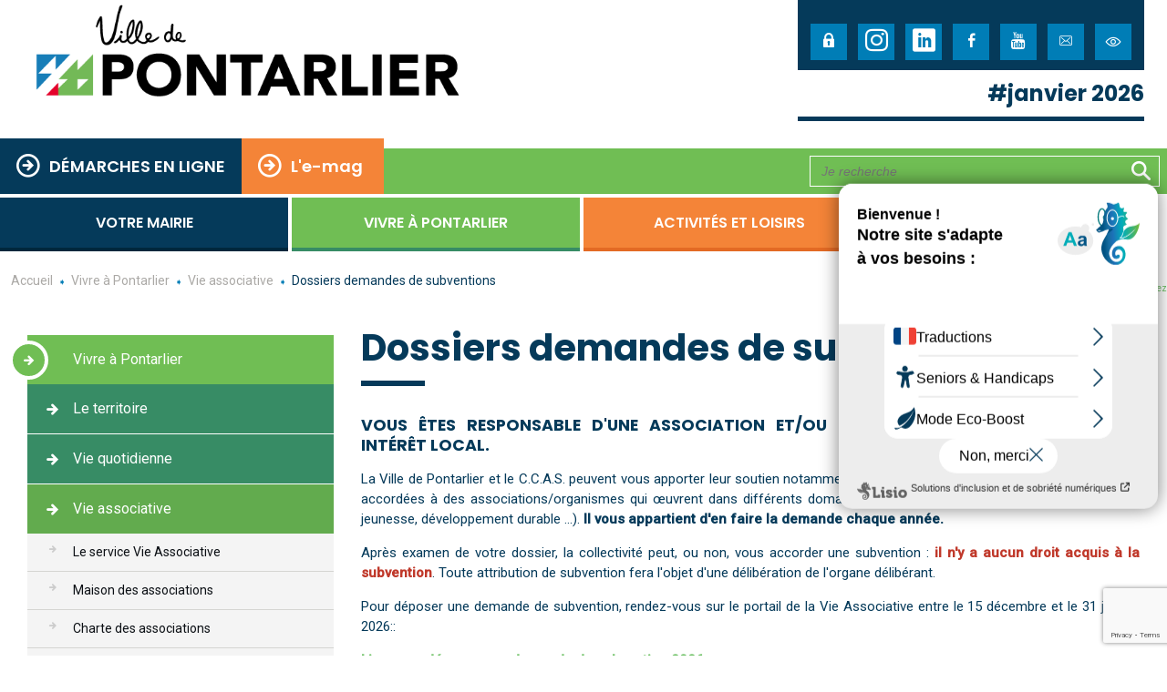

--- FILE ---
content_type: text/html; charset=UTF-8
request_url: https://www.ville-pontarlier.fr/page/vivre-a-pontarlier/vie-associative/dossiers-de-subventions
body_size: 10850
content:
<!DOCTYPE HTML>

<html>

	<head>

		<meta charset="utf-8">

		<meta name="viewport" content="width=device-width, initial-scale=1.0, maximum-scale=1.0, minimum-scale=1.0, user-scalable=no" />

		<title>Dossiers de subventions - Ville de Pontarlier</title><meta name="description" content="Site officiel de la Ville de Pontarlier (capitale du Haut-Doubs) : Retrouver toutes information sur la ville de pontarlier : événements, démarches administratives ,vie quotidienne, sports et loisirs, tourisme, communiqué de presse, marchés publics, accessibilité, développement durable, contact, recherche, horaire ouverture, permanence, téléphone, événement à la une, découvrir Pontarlier, mairie,  vie culturelle, événementiel, vos quartiers, météo" /><meta name="keywords" content="" />
		<meta name="google-site-verification" content="d9yFkoQd-i4RKZglRO3XdFWLoQDCqhwPFPt4CqG2Bj0" />

    <meta name="msapplication-TileImage" content="https://www.ville-pontarlier.fr/assets/images/mstile-large.png">

    <link rel="stylesheet" href="//code.jquery.com/ui/1.10.4/themes/smoothness/jquery-ui.css">

    <link rel="Shortcut Icon" href="https://www.ville-pontarlier.fr/assets/images/favicon.ico" />

    <link rel="shortcut icon" sizes="16x16 24x24 32x32 48x48" href="https://www.ville-pontarlier.fr/assets/images/favicon.ico">

    <link rel="icon" type="image/png" sizes="32x32" href="https://www.ville-pontarlier.fr/assets/images/favicon.png">

    <link rel="apple-touch-icon" sizes="180x180" href="https://www.ville-pontarlier.fr/assets/images/apple-touch-icon.png">



		<link href="https://fonts.googleapis.com/css?family=Poppins:600,700|Roboto:400,500" rel="stylesheet">



		<link href="https://www.ville-pontarlier.fr/assets/font/style.css" rel="stylesheet" type="text/css"/>

		<link href="https://www.ville-pontarlier.fr/assets/css/owl.carousel.min.css" rel="stylesheet" type="text/css"/>



		<link href="https://www.ville-pontarlier.fr/assets/css/style.css" rel="stylesheet" type="text/css">

		<link href="https://www.ville-pontarlier.fr/assets/css/sweetalert.min.css" rel="stylesheet" type="text/css">

		<link href="https://www.ville-pontarlier.fr/assets/css/animate.min.css" rel="stylesheet" type="text/css"/>



		<script type="text/javascript">

			var base_url  = "https://www.ville-pontarlier.fr/";

			javascript_for_later = [];

		</script>

		<!-- reCAPTCHA v3 Integration -->
		<script src="https://www.google.com/recaptcha/api.js?render=6LcursQrAAAAAN5W62Oh0_-_yloslJiKK21RNT6B"></script>
		<script src="https://www.ville-pontarlier.fr/assets/js/recaptcha-v3.js?v=1768665694"></script>

		<script>

		  (function(i,s,o,g,r,a,m){i['GoogleAnalyticsObject']=r;i[r]=i[r]||function(){

		  (i[r].q=i[r].q||[]).push(arguments)},i[r].l=1*new Date();a=s.createElement(o),

		  m=s.getElementsByTagName(o)[0];a.async=1;a.src=g;m.parentNode.insertBefore(a,m)

		  })(window,document,'script','https://www.google-analytics.com/analytics.js','ga');



		  ga('create', '', 'auto');

		  ga('send', 'pageview');



		</script>



		<script src="//f1-eu.readspeaker.com/script/5279/webReader/webReader.js?pids=wr" type="text/javascript"></script>
		
<script type="text/javascript">var accesskey="3675";</script>
<script type="text/javascript" src="https://www.numanis.net/accessedition.js" charset="UTF-8"></script>

	</head>



	
		<body class=" global_theme_1">

	
<div id="mega_menu">
  
    
      <div class="votre-mairie theme_0">
    		<div class="barre_titre_megamenu">
          <span>
            <i class="icon-fleche_droite"></i>
            Votre mairie
          </span>
          <a href="#" class="fermer_menu"></a>
    		</div>

        <div class="entete_megamenu">
          <p>L'essentiel des informations de votre mairie à destination des habitants et des citoyens.</p>
          <img src="https://www.ville-pontarlier.fr/uploads/contenu/5591a7c0a3b6d0773320ef084217ea78.jpg" alt=""/>
        </div>

        
          <ul class="arbo_megamenu">
            
              <li>
                <a href="https://www.ville-pontarlier.fr/page/votre-mairie/vie-de-la-mairie" target="_self">
                  <span class="icon-fleche"></span>
                  Vie de la mairie
                </a>
                
    				      <ul>
                    
                      <li>
                        <a href="https://www.ville-pontarlier.fr/page/votre-mairie/vie-de-la-mairie/informatiques-pratiques" target="_self">
                          Informations pratiques
                        </a>
                      </li>
                    
                      <li>
                        <a href="https://www.ville-pontarlier.fr/page/votre-mairie/vie-de-la-mairie/conseil-municipal" target="_self">
                          Conseil municipal
                        </a>
                      </li>
                    
                      <li>
                        <a href="https://www.ville-pontarlier.fr/page/votre-mairie/vie-de-la-mairie/services-municipaux-et-mutualises" target="_self">
                          Services municipaux et mutualis&eacute;s
                        </a>
                      </li>
                    
                      <li>
                        <a href="https://www.ville-pontarlier.fr/page/votre-mairie/vie-de-la-mairie/budget-1" target="_self">
                          Budget
                        </a>
                      </li>
                    
                      <li>
                        <a href="https://www.ville-pontarlier.fr/page/votre-mairie/vie-de-la-mairie/arretes" target="_self">
                          Arr&ecirc;t&eacute;s
                        </a>
                      </li>
                    
                      <li>
                        <a href="https://www.ville-pontarlier.fr/marches-publics" target="_self">
                          March&eacute;s publics
                        </a>
                      </li>
                    
                      <li>
                        <a href="https://www.ville-pontarlier.fr/page/votre-mairie/vie-de-la-mairie/liens-1" target="_self">
                          Liens
                        </a>
                      </li>
                    
                  </ul>
                
              </li>
            
              <li>
                <a href="https://www.ville-pontarlier.fr/page/votre-mairie/vos-demarches" target="_self">
                  <span class="icon-fleche"></span>
                  Vos d&eacute;marches
                </a>
                
    				      <ul>
                    
                      <li>
                        <a href="https://www.ville-pontarlier.fr/page/votre-mairie/vos-demarches/demande-de-rdv-en-ligne-cnipasseports" target="_self">
                          Demande de RDV en ligne CNI/Passeports
                        </a>
                      </li>
                    
                      <li>
                        <a href="https://www.ville-pontarlier.fr/page/votre-mairie/vos-demarches/actes-detat-civil-famille" target="_self">
                          Actes d'&eacute;tat civil / famille
                        </a>
                      </li>
                    
                      <li>
                        <a href="https://www.ville-pontarlier.fr/page/votre-mairie/vos-demarches/publications" target="_self">
                          Publications
                        </a>
                      </li>
                    
                      <li>
                        <a href="https://www.diplomatie.gouv.fr/fr/conseils-aux-voyageurs/" target="_blank">
                          Sortie du territoire
                        </a>
                      </li>
                    
                      <li>
                        <a href="https://www.ville-pontarlier.fr/page/votre-mairie/vos-demarches/elections" target="_self">
                          Elections
                        </a>
                      </li>
                    
                      <li>
                        <a href="https://www.ville-pontarlier.fr/page/votre-mairie/vos-demarches/recensement" target="_self">
                          Recensement citoyen
                        </a>
                      </li>
                    
                      <li>
                        <a href="https://www.ville-pontarlier.fr/page/votre-mairie/vos-demarches/services-des-eaux" target="_self">
                          Services des eaux
                        </a>
                      </li>
                    
                      <li>
                        <a href="https://www.ville-pontarlier.fr/page/votre-mairie/vos-demarches/urbanisme-2" target="_self">
                          Urbanisme
                        </a>
                      </li>
                    
                      <li>
                        <a href="https://www.ville-pontarlier.fr/page/votre-mairie/vos-demarches/demande-dautorisations-1" target="_self">
                          Demande d'autorisations
                        </a>
                      </li>
                    
                      <li>
                        <a href="https://www.ville-pontarlier.fr/sortir/animation" target="_blank">
                          Faire para&icirc;tre une manifestation (Rendez-vous Animations)
                        </a>
                      </li>
                    
                      <li>
                        <a href="https://www.ville-pontarlier.fr/page/votre-mairie/vos-demarches/boites-a-idees" target="_self">
                          Bo&icirc;tes &agrave; id&eacute;es
                        </a>
                      </li>
                    
                  </ul>
                
              </li>
            
              <li>
                <a href="https://www.ville-pontarlier.fr/page/votre-mairie/vous-informer" target="_self">
                  <span class="icon-fleche"></span>
                  Vous informer
                </a>
                
    				      <ul>
                    
                      <li>
                        <a href="https://www.ville-pontarlier.fr/page/votre-mairie/vous-informer/les-moyens-de-communication" target="_self">
                          Les moyens de communication
                        </a>
                      </li>
                    
                      <li>
                        <a href="https://www.ville-pontarlier.fr/page/votre-mairie/vous-informer/wifi" target="_self">
                          Wifi
                        </a>
                      </li>
                    
                      <li>
                        <a href="https://www.ville-pontarlier.fr/kiosque/cat/5" target="_self">
                          Communiqu&eacute;s de presse
                        </a>
                      </li>
                    
                      <li>
                        <a href="https://www.ville-pontarlier.fr/page/votre-mairie/vous-informer/service-sms-info" target="_self">
                          Service SMS Info
                        </a>
                      </li>
                    
                      <li>
                        <a href="https://www.ville-pontarlier.fr/kiosque/cat/6" target="_self">
                          Kiosque
                        </a>
                      </li>
                    
                      <li>
                        <a href="https://www.ville-pontarlier.fr/page/votre-mairie/vous-informer/reseaux-sociaux" target="_self">
                          R&eacute;seaux sociaux
                        </a>
                      </li>
                    
                      <li>
                        <a href="https://www.ville-pontarlier.fr/page/votre-mairie/vous-informer/journaux-electroniques" target="_self">
                          &Eacute;crans num&eacute;riques
                        </a>
                      </li>
                    
                      <li>
                        <a href="https://www.ville-pontarlier.fr/page/votre-mairie/vous-informer/panneaux-dinformations-ciq" target="_self">
                          Panneaux d'informations CIQ
                        </a>
                      </li>
                    
                      <li>
                        <a href="https://www.ville-pontarlier.fr/page/votre-mairie/vous-informer/affichage-urbain" target="_self">
                          Affichage urbain
                        </a>
                      </li>
                    
                      <li>
                        <a href="https://www.ville-pontarlier.fr/page/votre-mairie/vous-informer/newsletter-1" target="_self">
                          Newsletters
                        </a>
                      </li>
                    
                      <li>
                        <a href="https://www.ville-pontarlier.fr/kiosque/cat/1" target="_self">
                          Pontarlier Votre Ville
                        </a>
                      </li>
                    
                      <li>
                        <a href="https://www.ville-pontarlier.fr/page/votre-mairie/vous-informer/journal-sonore" target="_self">
                          Journal sonore et dynamique
                        </a>
                      </li>
                    
                      <li>
                        <a href="https://www.ville-pontarlier.fr/sortir/animation" target="_self">
                          Rendez-vous Animations
                        </a>
                      </li>
                    
                      <li>
                        <a href="http://www.ville-pontarlier.fr/kiosque/cat/4" target="_self">
                          Guide pratique
                        </a>
                      </li>
                    
                      <li>
                        <a href="https://www.ville-pontarlier.fr/page/votre-mairie/vous-informer/inscription-a-la-newsletter-du-grand-pontarlier" target="_self">
                          Newsletter du Grand Pontarlier
                        </a>
                      </li>
                    
                      <li>
                        <a href="https://actu.ville-pontarlier.fr/" target="_blank">
                          E-mag
                        </a>
                      </li>
                    
                  </ul>
                
              </li>
            
              <li>
                <a href="https://www.ville-pontarlier.fr/page/votre-mairie/recrutement" target="_self">
                  <span class="icon-fleche"></span>
                  Offres d'emploi
                </a>
                
    				      <ul>
                    
                      <li>
                        <a href="https://www.ville-pontarlier.fr/page/votre-mairie/recrutement/ville-de-pontarlier" target="_self">
                          Ville de Pontarlier
                        </a>
                      </li>
                    
                      <li>
                        <a href="https://www.ville-pontarlier.fr/page/votre-mairie/recrutement/ccgp" target="_self">
                          CCGP
                        </a>
                      </li>
                    
                      <li>
                        <a href="https://www.ville-pontarlier.fr/page/votre-mairie/recrutement/ccas-de-pontarlier" target="_self">
                          CCAS de Pontarlier
                        </a>
                      </li>
                    
                      <li>
                        <a href="https://www.ville-pontarlier.fr/page/votre-mairie/recrutement/mission-locale-du-haut-doubs" target="_self">
                          Mission locale du Haut-Doubs
                        </a>
                      </li>
                    
                      <li>
                        <a href="https://www.ville-pontarlier.fr/page/votre-mairie/recrutement/permanences" target="_self">
                          Permanences
                        </a>
                      </li>
                    
                      <li>
                        <a href="https://www.ville-pontarlier.fr/page/vivre-a-pontarlier/vie-quotidienne-2/adolescence/chantiers-jeunes" target="_self">
                          Chantier jeunes
                        </a>
                      </li>
                    
                  </ul>
                
              </li>
            
              <li>
                <a href="http://www.grandpontarlier.fr/" target="_blank">
                  <span class="icon-fleche"></span>
                  La CCGP
                </a>
                
              </li>
            
              <li>
                <a href="http://haut-doubs.org/" target="_blank">
                  <span class="icon-fleche"></span>
                  Pays du Haut-Doubs
                </a>
                
              </li>
            
              <li>
                <a href="https://www.ville-pontarlier.fr/page/votre-mairie/pole-metropolitain" target="_self">
                  <span class="icon-fleche"></span>
                  P&ocirc;le m&eacute;tropolitain
                </a>
                
    				      <ul>
                    
                      <li>
                        <a href="https://www.ville-pontarlier.fr/page/votre-mairie/pole-metropolitain/presentation-pole-metropolitain" target="_self">
                          Pr&eacute;sentation
                        </a>
                      </li>
                    
                  </ul>
                
              </li>
            
          </ul>
        
      </div>
    
      <div class="vivre-a-pontarlier theme_1">
    		<div class="barre_titre_megamenu">
          <span>
            <i class="icon-fleche_droite"></i>
            Vivre &agrave; Pontarlier
          </span>
          <a href="#" class="fermer_menu"></a>
    		</div>

        <div class="entete_megamenu">
          <p>Les informations pour découvrir et vivre à Pontarlier : petite enfance, seniors, écoles, associations, commerces, quartiers...</p>
          <img src="https://www.ville-pontarlier.fr/uploads/contenu/db65ef64ddc53e04b858486da04c4ef4.jpg" alt=""/>
        </div>

        
          <ul class="arbo_megamenu">
            
              <li>
                <a href="https://www.ville-pontarlier.fr/page/vivre-a-pontarlier/le-territoire" target="_self">
                  <span class="icon-fleche"></span>
                  Le territoire
                </a>
                
    				      <ul>
                    
                      <li>
                        <a href="https://www.ville-pontarlier.fr/page/vivre-a-pontarlier/le-territoire/labels-et-prix" target="_self">
                          Labels et prix
                        </a>
                      </li>
                    
                      <li>
                        <a href="https://www.ville-pontarlier.fr/page/vivre-a-pontarlier/le-territoire/jumelages/presentation" target="_self">
                          Pr&eacute;sentation des jumelages
                        </a>
                      </li>
                    
                      <li>
                        <a href="https://www.ville-pontarlier.fr/page/vivre-a-pontarlier/le-territoire/capitale-du-haut-doubs/une-ville-de-caractere" target="_self">
                          Une ville de caract&egrave;re
                        </a>
                      </li>
                    
                      <li>
                        <a href="https://www.ville-pontarlier.fr/page/vivre-a-pontarlier/le-territoire/circuits-touristiques/presentation-1" target="_self">
                          circuits-touristiques
                        </a>
                      </li>
                    
                      <li>
                        <a href="https://www.ville-pontarlier.fr/page/vivre-a-pontarlier/le-territoire/commerce-economie/foires-et-marches" target="_self">
                          Foires et march&eacute;s
                        </a>
                      </li>
                    
                      <li>
                        <a href="https://www.ville-pontarlier.fr/page/vivre-a-pontarlier/le-territoire/lhotel-de-ville-1" target="_self">
                          L'H&ocirc;tel de Ville
                        </a>
                      </li>
                    
                      <li>
                        <a href="https://www.ville-pontarlier.fr/page/vivre-a-pontarlier/le-territoire/capitale-du-haut-doubs/venir-a-pontarlier" target="_self">
                          Venir &agrave; Pontarlier
                        </a>
                      </li>
                    
                      <li>
                        <a href="https://www.ville-pontarlier.fr/page/vivre-a-pontarlier/le-territoire/origine-patrimoine/fondation-de-pontarlier" target="_self">
                          Fondation de Pontarlier
                        </a>
                      </li>
                    
                      <li>
                        <a href="https://www.ville-pontarlier.fr/page/vivre-a-pontarlier/le-territoire/pontarlier-vu-du-ciel" target="_self">
                          Pontarlier vu du ciel
                        </a>
                      </li>
                    
                      <li>
                        <a href="https://www.ville-pontarlier.fr/page/vivre-a-pontarlier/le-territoire/circuits-touristiques/la-porte-saint-pierre-1" target="_self">
                          La porte Saint-Pierre
                        </a>
                      </li>
                    
                  </ul>
                
              </li>
            
              <li>
                <a href="https://www.ville-pontarlier.fr/page/vivre-a-pontarlier/vie-quotidienne-2" target="_self">
                  <span class="icon-fleche"></span>
                  Vie quotidienne
                </a>
                
    				      <ul>
                    
                      <li>
                        <a href="https://www.ville-pontarlier.fr/page/vivre-a-pontarlier/vie-quotidienne-2/nouveaux-habitants" target="_self">
                          Nouveaux habitants
                        </a>
                      </li>
                    
                      <li>
                        <a href="https://www.ville-pontarlier.fr/page/vivre-a-pontarlier/vie-quotidienne-2/petite-enfance" target="_self">
                          Petite enfance
                        </a>
                      </li>
                    
                      <li>
                        <a href="https://www.ville-pontarlier.fr/page/vivre-a-pontarlier/vie-quotidienne-2/adolescence" target="_self">
                          Jeunesse
                        </a>
                      </li>
                    
                      <li>
                        <a href="https://www.ville-pontarlier.fr/page/vivre-a-pontarlier/vie-quotidienne-2/enseignement" target="_self">
                          Vie scolaire
                        </a>
                      </li>
                    
                      <li>
                        <a href="https://www.ville-pontarlier.fr/page/vivre-a-pontarlier/vie-quotidienne-2/accessibilite" target="_self">
                          Personnes en situation de handicap
                        </a>
                      </li>
                    
                      <li>
                        <a href="https://www.ville-pontarlier.fr/page/vivre-a-pontarlier/vie-quotidienne-2/seniors" target="_self">
                          Seniors
                        </a>
                      </li>
                    
                      <li>
                        <a href="https://www.ville-pontarlier.fr/page/vivre-a-pontarlier/vie-quotidienne-2/action-sociale" target="_self">
                          Action sociale
                        </a>
                      </li>
                    
                      <li>
                        <a href="https://www.ville-pontarlier.fr/page/vivre-a-pontarlier/vie-quotidienne-2/cohesion-sociale-et-solidarites" target="_self">
                          Coh&eacute;sion sociale et solidarit&eacute;s
                        </a>
                      </li>
                    
                      <li>
                        <a href="https://www.ville-pontarlier.fr/page/vivre-a-pontarlier/vie-quotidienne-2/travaux" target="_self">
                          Travaux
                        </a>
                      </li>
                    
                      <li>
                        <a href="https://www.ville-pontarlier.fr/page/vivre-a-pontarlier/vie-quotidienne-2/la-maison-de-sante" target="_self">
                          La Maison de Sant&eacute;
                        </a>
                      </li>
                    
                      <li>
                        <a href="https://www.ville-pontarlier.fr/page/vivre-a-pontarlier/vie-quotidienne-2/tell-my-city" target="_self">
                          Thelma (ex-TellMyCity)
                        </a>
                      </li>
                    
                      <li>
                        <a href="https://www.ville-pontarlier.fr/page/vivre-a-pontarlier/vie-quotidienne-2/cimetieres" target="_self">
                          Cimeti&egrave;res
                        </a>
                      </li>
                    
                      <li>
                        <a href="https://www.ville-pontarlier.fr/page/vivre-a-pontarlier/vie-quotidienne-2/conseiller-numerique-france-service" target="_self">
                          Conseiller num&eacute;rique France Service
                        </a>
                      </li>
                    
                  </ul>
                
              </li>
            
              <li>
                <a href="https://www.ville-pontarlier.fr/page/vivre-a-pontarlier/vie-associative" target="_self">
                  <span class="icon-fleche"></span>
                  Vie associative
                </a>
                
    				      <ul>
                    
                      <li>
                        <a href="https://www.ville-pontarlier.fr/page/vivre-a-pontarlier/vie-associative/le-service-vie-associative" target="_self">
                          Le service Vie Associative
                        </a>
                      </li>
                    
                      <li>
                        <a href="https://www.ville-pontarlier.fr/page/vivre-a-pontarlier/vie-associative/maison-des-associations" target="_self">
                          Maison des associations
                        </a>
                      </li>
                    
                      <li>
                        <a href="https://www.ville-pontarlier.fr/page/vivre-a-pontarlier/vie-associative/charte-des-associations" target="_self">
                          Charte des associations
                        </a>
                      </li>
                    
                      <li>
                        <a href="http://www.ville-pontarlier.fr/page/votre-mairie/vos-demarches/demande-dautorisations-1/attestation-daccueil" target="_self">
                          Demande d'autorisations
                        </a>
                      </li>
                    
                      <li>
                        <a href="https://www.ville-pontarlier.fr/page/vivre-a-pontarlier/vie-associative/dossiers-de-subventions" target="_self">
                          Dossiers demandes de subventions
                        </a>
                      </li>
                    
                      <li>
                        <a href="https://www.ville-pontarlier.fr/associations" target="_self">
                          Liste des associations
                        </a>
                      </li>
                    
                  </ul>
                
              </li>
            
              <li>
                <a href="https://www.ville-pontarlier.fr/page/vivre-a-pontarlier/economie-commerce" target="_self">
                  <span class="icon-fleche"></span>
                  &Eacute;conomie / commerce
                </a>
                
    				      <ul>
                    
                      <li>
                        <a href="https://www.ville-pontarlier.fr/page/vivre-a-pontarlier/economie-commerce/ouvertures-dominicales" target="_self">
                          Ouvertures dominicales
                        </a>
                      </li>
                    
                      <li>
                        <a href="https://www.ville-pontarlier.fr/page/vivre-a-pontarlier/economie-commerce/ventes-au-deballage" target="_self">
                          Ventes au d&eacute;ballage
                        </a>
                      </li>
                    
                      <li>
                        <a href="https://www.ville-pontarlier.fr/page/vivre-a-pontarlier/economie-commerce/ventes-en-liquidation" target="_self">
                          Ventes en liquidation
                        </a>
                      </li>
                    
                      <li>
                        <a href="https://www.ville-pontarlier.fr/page/vivre-a-pontarlier/economie-commerce/cdac" target="_self">
                          CDAC
                        </a>
                      </li>
                    
                      <li>
                        <a href="https://www.ville-pontarlier.fr/page/vivre-a-pontarlier/economie-commerce/associations-de-commercants" target="_self">
                          Associations de commer&ccedil;ants
                        </a>
                      </li>
                    
                      <li>
                        <a href="https://www.ville-pontarlier.fr/page/vivre-a-pontarlier/le-territoire/commerce-economie/foires-et-marches" target="_self">
                          Foires et march&eacute;s
                        </a>
                      </li>
                    
                      <li>
                        <a href="https://www.ville-pontarlier.fr/page/vivre-a-pontarlier/economie-commerce/economie-forestiere-franco-suisse" target="_self">
                          Economie foresti&egrave;re franco-suisse
                        </a>
                      </li>
                    
                      <li>
                        <a href="https://www.ville-pontarlier.fr/page/vivre-a-pontarlier/economie-commerce/guide-des-createurs-et-chefs-dentreprise" target="_self">
                          Guide des cr&eacute;ateurs et chefs d'entreprise
                        </a>
                      </li>
                    
                      <li>
                        <a href="https://www.ville-pontarlier.fr/page/vivre-a-pontarlier/economie-commerce/accompagnement-des-entreprises" target="_self">
                          Accompagnement des entreprises
                        </a>
                      </li>
                    
                  </ul>
                
              </li>
            
              <li>
                <a href="https://www.ville-pontarlier.fr/page/vivre-a-pontarlier/transports-circulation" target="_self">
                  <span class="icon-fleche"></span>
                  Transports / circulation
                </a>
                
    				      <ul>
                    
                      <li>
                        <a href="https://www.ville-pontarlier.fr/page/votre-mairie/vie-de-la-mairie/arretes/arretes-de-circulation-2" target="_self">
                          Arr&ecirc;t&eacute;s de circulation
                        </a>
                      </li>
                    
                      <li>
                        <a href="https://www.ville-pontarlier.fr/page/vivre-a-pontarlier/transports-circulation/transports-en-commun-1" target="_self">
                          Transports en commun
                        </a>
                      </li>
                    
                      <li>
                        <a href="https://www.ville-pontarlier.fr/page/vivre-a-pontarlier/transports-circulation/stationner-en-ville" target="_self">
                          Stationner en ville
                        </a>
                      </li>
                    
                      <li>
                        <a href="https://www.ville-pontarlier.fr/page/vivre-a-pontarlier/transports-circulation/plan-de-viabilite-hivernale" target="_self">
                          Plan de viabilit&eacute; hivernale
                        </a>
                      </li>
                    
                      <li>
                        <a href="https://www.ville-pontarlier.fr/plan" target="_self">
                          Plan de la ville
                        </a>
                      </li>
                    
                      <li>
                        <a href="https://www.ville-pontarlier.fr/page/vivre-a-pontarlier/transports-circulation/plan-de-circulation-et-de-stationnement-tests-et-mises-en-oeuvre" target="_self">
                          Plan de circulation et de stationnement
                        </a>
                      </li>
                    
                  </ul>
                
              </li>
            
              <li>
                <a href="https://www.ville-pontarlier.fr/associations/enseignement" target="_self">
                  <span class="icon-fleche"></span>
                  Adresses utiles
                </a>
                
    				      <ul>
                    
                      <li>
                        <a href="https://www.ville-pontarlier.fr/associations/enseignement" target="_self">
                          Enseignement
                        </a>
                      </li>
                    
                      <li>
                        <a href="https://www.ville-pontarlier.fr/associations/sante" target="_self">
                          Sant&eacute;
                        </a>
                      </li>
                    
                      <li>
                        <a href="https://www.ville-pontarlier.fr/associations/services-publics" target="_self">
                          Services publics
                        </a>
                      </li>
                    
                  </ul>
                
              </li>
            
              <li>
                <a href="https://www.ville-pontarlier.fr/page/vivre-a-pontarlier/vos-quartiers" target="_self">
                  <span class="icon-fleche"></span>
                  Vos quartiers
                </a>
                
    				      <ul>
                    
                      <li>
                        <a href="https://www.ville-pontarlier.fr/page/vivre-a-pontarlier/vie-quotidienne-2/cohesion-sociale-et-solidarites/la-politique-de-la-ville" target="_self">
                          Coh&eacute;sion sociale et solidarit&eacute;s
                        </a>
                      </li>
                    
                      <li>
                        <a href="https://www.ville-pontarlier.fr/page/vivre-a-pontarlier/vos-quartiers/maisons-de-quartiers" target="_self">
                          Maisons de quartiers
                        </a>
                      </li>
                    
                      <li>
                        <a href="https://www.ville-pontarlier.fr/page/vivre-a-pontarlier/vos-quartiers/associations-de-quartier" target="_self">
                          Associations de quartier
                        </a>
                      </li>
                    
                      <li>
                        <a href="https://www.ville-pontarlier.fr/page/vivre-a-pontarlier/vos-quartiers/ilot-saint-pierre" target="_self">
                          Ilot Saint-Pierre
                        </a>
                      </li>
                    
                      <li>
                        <a href="https://www.ville-pontarlier.fr/page/vivre-a-pontarlier/vos-quartiers/agora-des-remparts" target="_self">
                          Agora des Remparts
                        </a>
                      </li>
                    
                  </ul>
                
              </li>
            
              <li>
                <a href="https://www.ville-pontarlier.fr/page/vivre-a-pontarlier/developpement-durable" target="_self">
                  <span class="icon-fleche"></span>
                  D&eacute;veloppement durable
                </a>
                
    				      <ul>
                    
                      <li>
                        <a href="https://www.ville-pontarlier.fr/page/vivre-a-pontarlier/developpement-durable/le-developpement-durable-sur-le-territoire" target="_self">
                          Le d&eacute;veloppement durable sur le territoire
                        </a>
                      </li>
                    
                      <li>
                        <a href="https://www.grandpontarlier.fr/les-ordures-menageres-residuelles-omr/" target="_blank">
                          Ordures m&eacute;nag&egrave;res et d&eacute;chets
                        </a>
                      </li>
                    
                  </ul>
                
              </li>
            
          </ul>
        
      </div>
    
      <div class="activites-et-loisirs theme_2">
    		<div class="barre_titre_megamenu">
          <span>
            <i class="icon-fleche_droite"></i>
            Activit&eacute;s et loisirs
          </span>
          <a href="#" class="fermer_menu"></a>
    		</div>

        <div class="entete_megamenu">
          <p>Toutes les activités culturelles, sportives et de loisirs sur Pontarlier.</p>
          <img src="https://www.ville-pontarlier.fr/uploads/contenu/71d7c73964cb4b1b4919c619d560518f.jpg" alt=""/>
        </div>

        
          <ul class="arbo_megamenu">
            
              <li>
                <a href="https://www.ville-pontarlier.fr/page/activites-et-loisirs/activites-culture" target="_self">
                  <span class="icon-fleche"></span>
                  Culture
                </a>
                
    				      <ul>
                    
                      <li>
                        <a href="https://www.ville-pontarlier.fr/page/activites-et-loisirs/activites-culture/musique-danse" target="_self">
                          Conservatoire &quot;Elie Dupont&quot;
                        </a>
                      </li>
                    
                      <li>
                        <a href="https://www.ville-pontarlier.fr/page/activites-et-loisirs/activites-culture/theatre" target="_self">
                          Th&eacute;&acirc;tre
                        </a>
                      </li>
                    
                      <li>
                        <a href="https://www.ville-pontarlier.fr/page/activites-et-loisirs/activites-culture/cinema-1" target="_self">
                          Cin&eacute;ma
                        </a>
                      </li>
                    
                      <li>
                        <a href="https://www.ville-pontarlier.fr/page/activites-et-loisirs/activites-culture/musee-municipal" target="_self">
                          Mus&eacute;e
                        </a>
                      </li>
                    
                      <li>
                        <a href="https://www.ville-pontarlier.fr/page/activites-et-loisirs/activites-culture/expositions-3" target="_self">
                          Expositions
                        </a>
                      </li>
                    
                      <li>
                        <a href="http://mediatheque.ville-pontarlier.fr/index" target="_blank">
                          M&eacute;diath&egrave;que municipale
                        </a>
                      </li>
                    
                      <li>
                        <a href="https://www.ville-pontarlier.fr/page/activites-et-loisirs/activites-culture/archives" target="_self">
                          Archives
                        </a>
                      </li>
                    
                      <li>
                        <a href="https://www.ville-pontarlier.fr/page/activites-et-loisirs/activites-culture/salles" target="_self">
                          Salles
                        </a>
                      </li>
                    
                      <li>
                        <a href="https://www.ville-pontarlier.fr/associations/culture" target="_self">
                          Associations
                        </a>
                      </li>
                    
                      <li>
                        <a href="http://sortir.ville-pontarlier.fr" target="_self">
                          Agenda
                        </a>
                      </li>
                    
                  </ul>
                
              </li>
            
              <li>
                <a href="https://www.ville-pontarlier.fr/page/activites-et-loisirs/sports-1" target="_self">
                  <span class="icon-fleche"></span>
                  Sports
                </a>
                
    				      <ul>
                    
                      <li>
                        <a href="https://www.ville-pontarlier.fr/page/activites-et-loisirs/sports-1/equipements" target="_self">
                          Equipements
                        </a>
                      </li>
                    
                      <li>
                        <a href="https://www.ville-pontarlier.fr/page/activites-et-loisirs/sports-1/pontarlier-aux-jo" target="_self">
                          Pontarlier aux JO
                        </a>
                      </li>
                    
                      <li>
                        <a href="https://www.ville-pontarlier.fr/page/activites-et-loisirs/sports-1/les-labels-sportifs" target="_self">
                          Label sportif
                        </a>
                      </li>
                    
                      <li>
                        <a href="https://www.ville-pontarlier.fr/page/activites-et-loisirs/sports-1/activites-aquatiques" target="_self">
                          Activit&eacute;s aquatiques
                        </a>
                      </li>
                    
                      <li>
                        <a href="https://www.ville-pontarlier.fr/page/activites-et-loisirs/sports-1/activites-hivernales" target="_self">
                          Activit&eacute;s hivernales
                        </a>
                      </li>
                    
                      <li>
                        <a href="https://www.ville-pontarlier.fr/page/activites-et-loisirs/sports-1/activites-vertes" target="_self">
                          Activit&eacute;s nature
                        </a>
                      </li>
                    
                      <li>
                        <a href="https://www.ville-pontarlier.fr/page/activites-et-loisirs/sports-1/passsports" target="_self">
                          Pass'sports
                        </a>
                      </li>
                    
                      <li>
                        <a href="https://www.ville-pontarlier.fr/page/activites-et-loisirs/sports-1/ambassadeurs" target="_self">
                          Bourses Espoirs
                        </a>
                      </li>
                    
                      <li>
                        <a href="http://www.omspontarlier.fr/" target="_blank">
                          Office Municipal des Sports
                        </a>
                      </li>
                    
                      <li>
                        <a href="https://www.ville-pontarlier.fr/associations/sport" target="_self">
                          Associations
                        </a>
                      </li>
                    
                      <li>
                        <a href="http://sortir.ville-pontarlier.fr" target="_blank">
                          Agenda
                        </a>
                      </li>
                    
                  </ul>
                
              </li>
            
              <li>
                <a href="https://www.ville-pontarlier.fr/page/activites-et-loisirs/loisirs-et-detentes" target="_self">
                  <span class="icon-fleche"></span>
                  Loisirs et d&eacute;tente
                </a>
                
    				      <ul>
                    
                      <li>
                        <a href="https://www.ville-pontarlier.fr/page/activites-et-loisirs/loisirs-et-detentes/loisirs-enfants-et-ados" target="_self">
                          Loisirs jeunes
                        </a>
                      </li>
                    
                      <li>
                        <a href="https://www.ville-pontarlier.fr/page/activites-et-loisirs/loisirs-et-detentes/ateliers-jeunes" target="_self">
                          Ateliers Jeunes
                        </a>
                      </li>
                    
                      <li>
                        <a href="https://www.ville-pontarlier.fr/associations/loisirs" target="_self">
                          Associations
                        </a>
                      </li>
                    
                      <li>
                        <a href="https://www.ville-pontarlier.fr/page/activites-et-loisirs/loisirs-et-detentes/parc-jeanine-dessay" target="_self">
                          Parc Jeanine Dessay
                        </a>
                      </li>
                    
                      <li>
                        <a href="https://www.ville-pontarlier.fr/page/activites-et-loisirs/loisirs-et-detentes/parcs-et-aires-de-jeux-a-pontarlier" target="_self">
                          Parcs et aires de jeux &agrave; Pontarlier
                        </a>
                      </li>
                    
                  </ul>
                
              </li>
            
          </ul>
        
      </div>
    
  
</div>
<header>
    <div class="overall clearfix header_logo">
		<div id="logo">
     		     		  <h1 class="logo_grand"><a href="https://www.ville-pontarlier.fr/"><img src="https://www.ville-pontarlier.fr/assets/images/x2/headerdivlogo.png"></a></h1>
     		  <h1 class="logo_petit"><a href="https://www.ville-pontarlier.fr/"><img src="https://www.ville-pontarlier.fr/assets/images/x2/logo-minii.png"></a></h1>
     				</div>
    	<!-- <div id="logo">
     		     		  <div>
     		    <a href="https://www.ville-pontarlier.fr/" title="Accueil">
     		      <span>Pontarlier</span>
     		    </a>
     		  </div>
     				</div> -->
		<div id="date_header">
			<ul class="clearfix">
				<li><a class="icon-lock" href="https://www.ville-pontarlier.fr/extranet" target="_blank" title="Extranet"></a></li>
                <!--<li><a href="http://www.actu.ville-pontarlier.fr" target="_blank" class="icon-newspaper" title="Actus"></a></li>-->
                <li><a href="https://www.instagram.com/villedepontarlier" target="_blank" class="icon-instagram" title="Instagram"></a></li>
                <li><a href="https://fr.linkedin.com/company/ville-de-pontarlier" target="_blank" class="icon-linkedin" title="LinkedIn"></a></li>
                <li><a href="https://www.facebook.com/villedepontarlier/" target="_blank" class="icon-facebook" title="Facebook"></a></li>
				<li><a href="https://www.youtube.com/channel/UChavQ2h0NQCpHEF_ILJUvGA" target="_blank" class="icon-youtube" title="Youtube"></a></li>
				<li><a href="https://www.ville-pontarlier.fr/formulaire/contact" class="icon-mail" title="Contactez-nous"></a></li>
				<li><a href="https://www.ville-pontarlier.fr/page/accessibilite-2" class="icon-oeil" title=""></a></li>
				<li class="demarche_en_ligne_mob"><a href="https://www.ville-pontarlier.fr/page/demarches-en-ligne" class="icon-demarche_en_ligne" title="Démarches en ligne"></a></li>
				<li class="recherche_mob"><a href="#" class="icon-recherche"></a></li>
			</ul>
			<span>#janvier 2026</span>
		</div>
	</div>
	<div id="zone_recherche" class="clearfix">
				<a href="https://www.ville-pontarlier.fr/page/demarches-en-ligne" class="demarche_en_ligne"><i class="icon-fleche_droite"></i>Démarches en ligne</a>
        <a href="https://actu.ville-pontarlier.fr" target="_blank" class="lemag"><i class="icon-fleche_droite"></i>L'e-mag</a>
		<form action="https://www.ville-pontarlier.fr/recherche" method="get" accept-charset="utf-8">
			<input type="text" name="q" class="input_recherche" placeholder="Je recherche" value="">
			<input type="submit" class="btn_submit icon-recherche" value="">
		</form>
	</div>
</header>


  <nav id="menu_page">
    <div id="btn_menu">
      <div id="picto_menu">
        <span></span>
      </div>
    </div>
    <ul id="deroulant">
      
  			<li id="votre-mairie" class="theme_0">
          <a href="#" class="btn_mega_menu" data-megamenu="votre-mairie">
            Votre mairie
          </a>
  			</li>
      
  			<li id="vivre-a-pontarlier" class="theme_1">
          <a href="#" class="btn_mega_menu" data-megamenu="vivre-a-pontarlier">
            Vivre &agrave; Pontarlier
          </a>
  			</li>
      
  			<li id="activites-et-loisirs" class="theme_2">
          <a href="#" class="btn_mega_menu" data-megamenu="activites-et-loisirs">
            Activit&eacute;s et loisirs
          </a>
  			</li>
      
    </ul>
  </nav>


    <div id="head">

        <nav id="breadcrumb">

            <ul itemscope itemtype="https://schema.org/BreadcrumbList" class="clearfix">

                <li itemprop="itemListElement" itemscope itemtype="https://schema.org/ListItem">

                    <a href="https://www.ville-pontarlier.fr/" itemprop="item"><span itemprop="name">Accueil</span></a>

                    <meta itemprop="position" content="1" />

                </li>

                
                    <li itemprop="itemListElement" itemscope itemtype="https://schema.org/ListItem"><a itemprop="item" href="https://www.ville-pontarlier.fr/page/vivre-a-pontarlier"><span itemprop="name">Vivre à Pontarlier</span></a><meta itemprop="position" content="1" /></li>

                
                    <li itemprop="itemListElement" itemscope itemtype="https://schema.org/ListItem"><a itemprop="item" href="https://www.ville-pontarlier.fr/page/vivre-a-pontarlier/vie-associative"><span itemprop="name">Vie associative</span></a><meta itemprop="position" content="2" /></li>

                
                    <li itemprop="itemListElement" itemscope itemtype="https://schema.org/ListItem"><a itemprop="item" href="https://www.ville-pontarlier.fr/page/vivre-a-pontarlier/vie-associative/dossiers-de-subventions"><span itemprop="name">Dossiers demandes de subventions</span></a><meta itemprop="position" content="3" /></li>

                
            </ul>

            <br>

            <div id="readspeaker_button1" class="rs_skip rsbtn rs_preserve">

                <a rel="nofollow" class="rsbtn_play" accesskey="L" title="Ecoutez le texte avec ReadSpeaker webReader" href="//app-eu.readspeaker.com/cgi-bin/rsent?customerid=5279&amp;lang=fr_fr&amp;readid=readspeakercontent&amp;url=https://www.ville-pontarlier.fr/page/vivre-a-pontarlier/vie-associative/dossiers-de-subventions">

                    <span class="rsbtn_left rsimg rspart"><span class="rsbtn_text"><span>Ecoutez</span></span></span>

                    <span class="rsbtn_right rsimg rsplay rspart"></span>

                </a>

            </div>

        </nav>

    </div>





<div id="content_page">
  
<div id="page_navigation">
  

  
    
  
    
      <div id="btn-affiche-sous-menu">Afficher le sommaire&nbsp;: <strong>Vivre &agrave; Pontarlier</strong></div>
      <nav id="colnav">
        <ul>
          <li class="nav_titre">
            <a href="https://www.ville-pontarlier.fr/page/vivre-a-pontarlier" target="_self">
              <i class="icon-fleche"></i>
              Vivre &agrave; Pontarlier
            </a>
          </li>

          
            
            
              <li class="nav_soustitre">
                <a href="https://www.ville-pontarlier.fr/page/vivre-a-pontarlier/le-territoire" target="_self">
                  <i class="icon-fleche"></i>
                  Le territoire
                </a>

                
              </li>
            
            
              <li class="nav_soustitre">
                <a href="https://www.ville-pontarlier.fr/page/vivre-a-pontarlier/vie-quotidienne-2" target="_self">
                  <i class="icon-fleche"></i>
                  Vie quotidienne
                </a>

                
              </li>
            
            
              <li class="nav_soustitre active">
                <a href="https://www.ville-pontarlier.fr/page/vivre-a-pontarlier/vie-associative" target="_self">
                  <i class="icon-fleche"></i>
                  Vie associative
                </a>

                
                  <ul>
                    
                      <li>
                        <a href="https://www.ville-pontarlier.fr/page/vivre-a-pontarlier/vie-associative/le-service-vie-associative" target="_self">
                          <i class="icon-fleche"></i>
                          Le service Vie Associative
                        </a>

                        
                      </li>
                    
                      <li>
                        <a href="https://www.ville-pontarlier.fr/page/vivre-a-pontarlier/vie-associative/maison-des-associations" target="_self">
                          <i class="icon-fleche"></i>
                          Maison des associations
                        </a>

                        
                      </li>
                    
                      <li>
                        <a href="https://www.ville-pontarlier.fr/page/vivre-a-pontarlier/vie-associative/charte-des-associations" target="_self">
                          <i class="icon-fleche"></i>
                          Charte des associations
                        </a>

                        
                      </li>
                    
                      <li>
                        <a href="http://www.ville-pontarlier.fr/page/votre-mairie/vos-demarches/demande-dautorisations-1/attestation-daccueil" target="_self">
                          <i class="icon-fleche"></i>
                          Demande d'autorisations
                        </a>

                        
                      </li>
                    
                      <li class="active">
                        <a href="https://www.ville-pontarlier.fr/page/vivre-a-pontarlier/vie-associative/dossiers-de-subventions" target="_self">
                          <i class="icon-fleche"></i>
                          Dossiers demandes de subventions
                        </a>

                        
                      </li>
                    
                      <li>
                        <a href="https://www.ville-pontarlier.fr/associations" target="_self">
                          <i class="icon-fleche"></i>
                          Liste des associations
                        </a>

                        
                      </li>
                    
                  </ul>
                
              </li>
            
            
              <li class="nav_soustitre">
                <a href="https://www.ville-pontarlier.fr/page/vivre-a-pontarlier/economie-commerce" target="_self">
                  <i class="icon-fleche"></i>
                  &Eacute;conomie / commerce
                </a>

                
              </li>
            
            
              <li class="nav_soustitre">
                <a href="https://www.ville-pontarlier.fr/page/vivre-a-pontarlier/transports-circulation" target="_self">
                  <i class="icon-fleche"></i>
                  Transports / circulation
                </a>

                
              </li>
            
            
              <li class="nav_soustitre">
                <a href="https://www.ville-pontarlier.fr/associations/enseignement" target="_self">
                  <i class="icon-fleche"></i>
                  Adresses utiles
                </a>

                
              </li>
            
            
              <li class="nav_soustitre">
                <a href="https://www.ville-pontarlier.fr/page/vivre-a-pontarlier/vos-quartiers" target="_self">
                  <i class="icon-fleche"></i>
                  Vos quartiers
                </a>

                
              </li>
            
            
              <li class="nav_soustitre">
                <a href="https://www.ville-pontarlier.fr/page/vivre-a-pontarlier/developpement-durable" target="_self">
                  <i class="icon-fleche"></i>
                  D&eacute;veloppement durable
                </a>

                
              </li>
            
          
        </ul>
      </nav>
    
  
    
  




  
<nav id="page_acces_rapide">
  <div id="btn-affiche-acces-rapide">Afficher les accès rapides</div>





  

















<ul class="clearfix bloc-acces-rapide">

	<li>

    <a href="https://www.ville-pontarlier.fr/page/demarches-en-ligne">

      <span class="icon-demarche_en_ligne"></span>

      <strong>Démarches en ligne</strong>

    </a>

	</li>

	<li>

    <a href="https://www.ville-pontarlier.fr/marches-publics">

      <span class="icon-marche_public"></span>

      <strong>Marchés publics</strong>

    </a>

	</li>

	<li>

    <a href="https://www.ville-pontarlier.fr/kiosque/cat/5">

      <span class="icon-communique_presse"></span>

      <strong>Communiqués de presse</strong>

    </a>

	</li>

	<li>

    <a href="https://www.ville-pontarlier.fr/page/activites-et-loisirs/sports-1/activites-hivernales/ski-nordique">

      <span class="icon-webcam"></span>

      <strong>Webcam</strong>

    </a>

	</li>

	<li>

    <a href="https://www.ville-pontarlier.fr/page/votre-mairie/vous-informer/service-sms-info">

      <span class="icon-service_sms"></span>

      <strong>Service sms info</strong>

    </a>

	</li>

	<li>

    <a href="#"  class="lien_billet">

      <span class="icon-billeterie"></span>

      <strong class="billet_visible">Billetterie / boutique</strong>
    </a>

      <div class="liens_caches">

          <a href="https://www.vostickets.fr/Billet/FR/catalogue-PONTARLIER.wb" target="_blank" id="first_lien">OCTOBRE ROSE</a>

          <a href="https://www.vostickets.net/billet?id=SAISON_CULTURELLE_PONTARLIER" target="_blank" id="second_lien">SCENES DU HAUT-DOUBS</a>

          <a href="http://piscine.ville-pontarlier.fr" target="_blank" id="second_lien">PISCINE</a>

          <a href="https://rando-absinthe.ville-pontarlier.fr/index.php" target="_blank" id="second_lien">RANDONNÉE DE L'ABSINTHE</a>

      </div>



	</li>

	<li>

    <a href="https://www.ville-pontarlier.fr/associations">

      <span class="icon-association"></span>

      <strong>Les associations</strong>

    </a>

	</li>

	<li>

    <a href="https://www.ville-pontarlier.fr/plan">

      <span class="icon-plan_ville"></span>

      <strong>Plan de la ville</strong>

    </a>

	</li>







</ul>





<style rel="stylesheet">



  #acces_rapide .billet_visible {

    position: relative;

  }







  #acces_rapide .lien_billet:hover + div {

    visibility: visible;

  }



  #acces_rapide .liens_caches {

    position: absolute;

    font-size: 14px;

    background-color: #70be54;

    visibility: hidden;

    z-index: 1;

  }

  #acces_rapide .liens_caches a {
      color: #FFF;
      font-weight: bold;
      padding: 7px;
      display: block;
  }

  #acces_rapide .liens_caches a:hover {
      background-color: #0880b7;
  }



  #acces_rapide #second_lien:before {  

    content: ' ';

    clear: right;

    display: block; }



  #acces_rapide .liens_caches:hover {

    visibility: visible;

  }





  



  #page_acces_rapide .billet_visible {

    position: relative;

  }







  #page_acces_rapide .lien_billet:hover + div {

    visibility: visible;

  }





  #page_acces_rapide .liens_caches {

    position: absolute;

    font-size: 14px;

    background-color: #70be54;

    padding: 7px;

    visibility: hidden;

    z-index: 1;

  }



  #page_acces_rapide .liens_caches a {

    padding-left: 5px !important;

  }





  #page_acces_rapide .liens_caches:hover {

    visibility: visible;

  }



  #colnav ul li a i.icon-fleche_cat:before {

      color: #007DB6!important;

  }

</style>
</nav>

</div>


    <div class="contenu" id="readspeakercontent">
        




<h1>Dossiers demandes de subventions</h1>



<div>

  <h3 style="text-align: justify;">Vous &ecirc;tes responsable d&#39;une association et/ou d&#39;un organisme justifiant d&#39;un int&eacute;r&ecirc;t local.</h3>

<p style="text-align: justify;">La Ville de Pontarlier et le C.C.A.S. peuvent vous apporter leur soutien notamment par le biais de subventions. Ces derni&egrave;res sont accord&eacute;es &agrave; des associations/organismes qui &oelig;uvrent dans diff&eacute;rents domaines (social, sport, &eacute;ducation, culture, animation, jeunesse, d&eacute;veloppement durable ...).<strong> Il vous appartient d&#39;en faire la demande chaque ann&eacute;e.</strong></p>

<p style="text-align: justify;">Apr&egrave;s examen de votre dossier, la collectivit&eacute; peut, ou non, vous accorder une subvention : <span style="color:#c0392b;"><strong>il n&#39;y a aucun droit acquis &agrave; la subvention</strong></span>.&nbsp;Toute attribution de subvention fera l&#39;objet d&#39;une d&eacute;lib&eacute;ration de l&#39;organe d&eacute;lib&eacute;rant.</p>

<p style="text-align: justify;">Pour d&eacute;poser une demande de subvention, rendez-vous sur le portail de la Vie Associative entre le 15 d&eacute;cembre et le 31 janvier 2026::</p>

<p style="text-align: justify;"><u><strong><a href="https://portail-associations.3douest.com/pontarlier/espace-associations">Lien pour d&eacute;poser une demande de subvention 2026</a>.</strong></u></p>

<p>&nbsp;</p>

<div class="Standard" style="text-align: justify; margin: 0cm 0cm 0.0001pt;">&nbsp;</div>

<div class="Standard" style="text-align: justify; margin: 0cm 0cm 0.0001pt;"><span style="font-size:12pt"><span style="text-justify:inter-ideograph"><span new="" roman="" style="font-family:" times=""><b><u><span style="font-size:14.0pt">Pi&egrave;ces &agrave; compl&eacute;ter et &agrave; retourner uniquement si vous avez sollicit&eacute;&nbsp;une subvention de projet&nbsp;: </span></u></b><b><u>(&agrave; rendre maximum 6 mois apr&egrave;s votre projet)</u></b></span></span></span></div>

<p class="Standard" style="text-align:justify; margin:0cm 0cm 0.0001pt">&nbsp;</p>

<p class="Standard" style="text-align: justify; margin: 0cm 0cm 0.0001pt 80px;"><span style="font-size:12pt"><span style="text-justify:inter-ideograph"><span new="" roman="" style="font-family:" times="">8)&nbsp;<u>Bilan du projet</u> (&agrave; rendre maximum 6 mois apr&egrave;s votre projet),</span></span></span></p>

<div class="Standard" style="text-align: justify; margin: 0cm 0cm 0.0001pt 120px;"><span style="font-size:12pt"><span style="text-justify:inter-ideograph"><span new="" roman="" style="font-family:" times="">a) Rapport d&#39;activit&eacute;s du projet <a class="voir_tout" href="https://www.ville-pontarlier.fr/uploads/elfinder/Dossiers%20subventions/2025/Fiche%208a%20bilan%20des%20actions.pdf">Cliquer ici pour t&eacute;l&eacute;charger la fiche 8a - bilan des actions</a></span></span></span></div>

<div class="Standard" style="text-align: justify; margin: 0cm 0cm 0.0001pt 120px;"><span style="font-size:12pt"><span style="text-justify:inter-ideograph"><span new="" roman="" style="font-family:" times="">b) Bilan financier du projet <a class="voir_tout" href="https://www.ville-pontarlier.fr/uploads/elfinder/Dossiers%20subventions/2025/fiche%208b%20Bilan%20financier%20du%20projet.pdf">Cliquez ici pour t&eacute;l&eacute;charger la fiche 8b - bilan financier</a></span></span></span></div>

<p class="Standard" style="text-align:justify; margin:0cm 0cm 0.0001pt">&nbsp;</p>

<p class="Standard" style="text-align:justify; margin:0cm 0cm 0.0001pt">&nbsp;</p>


</div>


<div class="clear"></div>





<div id="content_footer">


<div id="content_footer_others">

  <!--<a href="mailto:exemple@gmail.com"><i class="icon-partage_mail"></i>email</a>-->

  <a href="javascript:window.print()"><i class="icon-imprimer"></i>imprimer</a>

</div>

<div class="clear"></div>

</div>



    </div>
    <div class="clear"></div>
</div>
	<footer>
        <div class="overall clearfix">
            <div>
                <span>Contact</span>
                <p>
                    <strong>Mairie de Pontarlier</strong>
                    56, rue de la République<br>
                    B.P. 259 25304 Pontarlier Cedex<br>
                    Tél : <a href="tel:+33381388138">03 81 38 81 38</a><br>
                    Fax : 03 81 39 56 64<br>
                    <!-- <a href="mailto:mairie.pontarlier@ville-pontarlier.com">mairie.pontarlier@ville-pontarlier.com</a> -->
                    <a href="https://www.ville-pontarlier.fr/formulaire/contact">mairie.pontarlier@ville-pontarlier.com</a>
                </p>
            </div>
            <div>

                <span>Newsletter</span>
                <p>Restez au plus près de votre actualité en vous inscrivant à votre newsletter. Pour cela indiquez votre email ci-dessous puis valider.</p>
                                <form action="https://www.ville-pontarlier.fr/emailing/inscription" id="inscription_newsletter" data-recaptcha="true" data-recaptcha-action="newsletter" method="post" accept-charset="utf-8">
<input type="hidden" name="csrf_test_name" value="555c1c5ce15f76a09f4427e2616323d9" style="display:none;" />
                <input type="hidden" name="url_retour" value="https://www.ville-pontarlier.fr/page/vivre-a-pontarlier/vie-associative/dossiers-de-subventions" />
                <input type="text" name="email" class="input_newsletter" placeholder="Votre email">
                                <button class="icon-valider" type="submit"  value=""></button>
                </form>


            </div>
            <div class="clearfix">
                <span>Nous suivre</span>
                <ul>
                    <li><a href="https://www.facebook.com/villedepontarlier/" target="_blank" class="fb_footer" title="Facebook">Facebook</a></li>
                    <li><a href="https://www.youtube.com/channel/UChavQ2h0NQCpHEF_ILJUvGA" target="_blank" class="yt_footer" title="Youtube">Youtube</a></li>
                    <li><a href="https://www.instagram.com/villedepontarlier" target="_blank" class="insta-footer" title="Instagram">Instagram</a></li>
                    <li><a href="https://fr.linkedin.com/company/ville-de-pontarlier" target="_blank" class="linkdn-footer" title="LinkedIn">Linked In</a></li>
                </ul>
            </div>
        </div>
        <div id="part2">
            <div class="overall">
                <p>Réalisation : Direction de la Communication et des Relations Publiques de la Ville de Pontarlier</p>
                <a href="https://www.ville-pontarlier.fr/page/mentions-legales">Mentions légales</a>
                - Réalisation <a title="Koredge, agence digitale Lyon et Besançon – création de site internet, référencement, social média" target="_blank" href="http://www.koredge.fr">Koredge</a>
            </div>
        </div>
    </footer>
    <script type="application/ld+json">
        {
            	"@context" : "http://schema.org",
            	"@type" : "GovernmentOrganization",
                "name" : "Mairie de Pontarlier",
                "description": "Site officiel de la Ville de Pontarlier (capitale du Haut-Doubs) : Retrouver toutes information sur la ville de pontarlier : événements, démarches administratives ,vie quotidienne, sports et loisirs, tourisme, communiqué de presse, marchés publics, accessibilité, développement durable, contact, recherche, horaire ouverture, permanence, téléphone, événement à la une, découvrir Pontarlier, mairie,  vie culturelle, événementiel, vos quartiers, météo",
                "logo": "https://www.ville-pontarlier.fr/assets/images//apple-touch-icon.png",
                "image": "https://www.ville-pontarlier.fr/assets/images//entete_megamenu.jpg",
                "legalName": "Mairie de Pontarlier",
                "url" : "https://www.ville-pontarlier.fr/",
                "email": "mairie.pontarlier@ville-pontarlier.com",
                "telephone": "03 81 38 81 38",
                "faxNumber": "03 81 39 56 64",
                "openingHours": [
                    "Mo-Fr 08:30-12:00",
                    "Mo-Fr 14:00-18:00"
                    ],
                "address": [
                        {
                        "@type": "PostalAddress",
                        "addressCountry": "France",
                        "addressLocality": "56, rue de la République",
                        "addressRegion": "Franche comté",
                        "postalCode": "25300",
                        "streetAddress": "Pontarlier",
                        "url": "https://www.ville-pontarlier.fr/"
                        }
                ]
        }
</script>
    <script type="text/javascript" src="//code.jquery.com/jquery-1.11.0.min.js"></script>
    <script type="text/javascript" src="//code.jquery.com/jquery-migrate-1.2.1.min.js"></script>
    <script type="text/javascript" src="//code.jquery.com/ui/1.10.4/jquery-ui.min.js"></script>
    <script type="text/javascript" src="//www.amenothes-dev.com/cdn/js/datepicker-fr.js"></script>
    <script type="text/javascript" src="https://www.ville-pontarlier.fr/assets/js/owl.carousel.min.js"></script>
    <script type="text/javascript" src="https://www.ville-pontarlier.fr/assets/js/fonctions.js"></script>
    <script type="text/javascript" src="https://www.ville-pontarlier.fr/assets/js/sweetalert.min.js"></script>
    <!-- <script src="https://unpkg.com/sweetalert/dist/sweetalert.min.js"></script> -->
    

        <script>
        function onSubmit() {
            document.getElementById("inscription_newsletter").submit();
        }
    </script>
    <script src="https://www.amenothes-dev.com/cdn/js/cnil.js"></script>
    <script>
        $(function(){
            $('body').CnilAdvertissement({
                buttonStyle     : 'border:none;background:#EB5E2B;color:#E6E6E6;font-weight:bold;padding:5px;border-radius:5px;cursor:pointer;',
                backgroundColor : '#E6E6E6',
                textColor       : '#1A1A1A',
                linkColor       : '#EB5E2B',
                text 			: 'En poursuivant votre navigation sur ce site, vous acceptez l\'utilisation de cookies afin de r&eacute;aliser des statistiques de visites. Si le site a des problèmes d\'affichage, nous vous dirigeons vers des navigateurs compatibles tels que <a target="_blank" href="https://www.mozilla.org/fr/firefox/new/">Firefox</a> ou <a target="_blank" href="https://www.google.fr/chrome/index.html">Chrome</a>'
            });
        })
    </script>
    <!--[if lt IE 9]>
<script src="//html5shim.googlecode.com/svn/trunk/html5.js"></script>
    <![endif]-->
    <script>
        $(document).ready(function() {
            //swal('test');
            
            
        });
    </script>

    <!-- Global site tag (gtag.js) - Google Analytics -->
    <script async src="https://www.googletagmanager.com/gtag/js?id=UA-16954351-1"></script>
    <script>
        window.dataLayer = window.dataLayer || [];
        function gtag(){dataLayer.push(arguments);}
        gtag('js', new Date());
        gtag('config', 'UA-16954351-1');
    </script>
    <script type="text/javascript">
        if (javascript_for_later && javascript_for_later.length) {
            for (var i in javascript_for_later) {
                javascript_for_later[i]();
            }
        }
    </script>

    <!-- reCAPTCHA v3 Integration -->
    <script src="https://www.ville-pontarlier.fr/assets/js/recaptcha-v3.js"></script>
    </body>
    </html>

    }

--- FILE ---
content_type: text/html; charset=utf-8
request_url: https://www.google.com/recaptcha/api2/anchor?ar=1&k=6LcursQrAAAAAN5W62Oh0_-_yloslJiKK21RNT6B&co=aHR0cHM6Ly93d3cudmlsbGUtcG9udGFybGllci5mcjo0NDM.&hl=en&v=PoyoqOPhxBO7pBk68S4YbpHZ&size=invisible&anchor-ms=20000&execute-ms=30000&cb=bknhzwap76wg
body_size: 48751
content:
<!DOCTYPE HTML><html dir="ltr" lang="en"><head><meta http-equiv="Content-Type" content="text/html; charset=UTF-8">
<meta http-equiv="X-UA-Compatible" content="IE=edge">
<title>reCAPTCHA</title>
<style type="text/css">
/* cyrillic-ext */
@font-face {
  font-family: 'Roboto';
  font-style: normal;
  font-weight: 400;
  font-stretch: 100%;
  src: url(//fonts.gstatic.com/s/roboto/v48/KFO7CnqEu92Fr1ME7kSn66aGLdTylUAMa3GUBHMdazTgWw.woff2) format('woff2');
  unicode-range: U+0460-052F, U+1C80-1C8A, U+20B4, U+2DE0-2DFF, U+A640-A69F, U+FE2E-FE2F;
}
/* cyrillic */
@font-face {
  font-family: 'Roboto';
  font-style: normal;
  font-weight: 400;
  font-stretch: 100%;
  src: url(//fonts.gstatic.com/s/roboto/v48/KFO7CnqEu92Fr1ME7kSn66aGLdTylUAMa3iUBHMdazTgWw.woff2) format('woff2');
  unicode-range: U+0301, U+0400-045F, U+0490-0491, U+04B0-04B1, U+2116;
}
/* greek-ext */
@font-face {
  font-family: 'Roboto';
  font-style: normal;
  font-weight: 400;
  font-stretch: 100%;
  src: url(//fonts.gstatic.com/s/roboto/v48/KFO7CnqEu92Fr1ME7kSn66aGLdTylUAMa3CUBHMdazTgWw.woff2) format('woff2');
  unicode-range: U+1F00-1FFF;
}
/* greek */
@font-face {
  font-family: 'Roboto';
  font-style: normal;
  font-weight: 400;
  font-stretch: 100%;
  src: url(//fonts.gstatic.com/s/roboto/v48/KFO7CnqEu92Fr1ME7kSn66aGLdTylUAMa3-UBHMdazTgWw.woff2) format('woff2');
  unicode-range: U+0370-0377, U+037A-037F, U+0384-038A, U+038C, U+038E-03A1, U+03A3-03FF;
}
/* math */
@font-face {
  font-family: 'Roboto';
  font-style: normal;
  font-weight: 400;
  font-stretch: 100%;
  src: url(//fonts.gstatic.com/s/roboto/v48/KFO7CnqEu92Fr1ME7kSn66aGLdTylUAMawCUBHMdazTgWw.woff2) format('woff2');
  unicode-range: U+0302-0303, U+0305, U+0307-0308, U+0310, U+0312, U+0315, U+031A, U+0326-0327, U+032C, U+032F-0330, U+0332-0333, U+0338, U+033A, U+0346, U+034D, U+0391-03A1, U+03A3-03A9, U+03B1-03C9, U+03D1, U+03D5-03D6, U+03F0-03F1, U+03F4-03F5, U+2016-2017, U+2034-2038, U+203C, U+2040, U+2043, U+2047, U+2050, U+2057, U+205F, U+2070-2071, U+2074-208E, U+2090-209C, U+20D0-20DC, U+20E1, U+20E5-20EF, U+2100-2112, U+2114-2115, U+2117-2121, U+2123-214F, U+2190, U+2192, U+2194-21AE, U+21B0-21E5, U+21F1-21F2, U+21F4-2211, U+2213-2214, U+2216-22FF, U+2308-230B, U+2310, U+2319, U+231C-2321, U+2336-237A, U+237C, U+2395, U+239B-23B7, U+23D0, U+23DC-23E1, U+2474-2475, U+25AF, U+25B3, U+25B7, U+25BD, U+25C1, U+25CA, U+25CC, U+25FB, U+266D-266F, U+27C0-27FF, U+2900-2AFF, U+2B0E-2B11, U+2B30-2B4C, U+2BFE, U+3030, U+FF5B, U+FF5D, U+1D400-1D7FF, U+1EE00-1EEFF;
}
/* symbols */
@font-face {
  font-family: 'Roboto';
  font-style: normal;
  font-weight: 400;
  font-stretch: 100%;
  src: url(//fonts.gstatic.com/s/roboto/v48/KFO7CnqEu92Fr1ME7kSn66aGLdTylUAMaxKUBHMdazTgWw.woff2) format('woff2');
  unicode-range: U+0001-000C, U+000E-001F, U+007F-009F, U+20DD-20E0, U+20E2-20E4, U+2150-218F, U+2190, U+2192, U+2194-2199, U+21AF, U+21E6-21F0, U+21F3, U+2218-2219, U+2299, U+22C4-22C6, U+2300-243F, U+2440-244A, U+2460-24FF, U+25A0-27BF, U+2800-28FF, U+2921-2922, U+2981, U+29BF, U+29EB, U+2B00-2BFF, U+4DC0-4DFF, U+FFF9-FFFB, U+10140-1018E, U+10190-1019C, U+101A0, U+101D0-101FD, U+102E0-102FB, U+10E60-10E7E, U+1D2C0-1D2D3, U+1D2E0-1D37F, U+1F000-1F0FF, U+1F100-1F1AD, U+1F1E6-1F1FF, U+1F30D-1F30F, U+1F315, U+1F31C, U+1F31E, U+1F320-1F32C, U+1F336, U+1F378, U+1F37D, U+1F382, U+1F393-1F39F, U+1F3A7-1F3A8, U+1F3AC-1F3AF, U+1F3C2, U+1F3C4-1F3C6, U+1F3CA-1F3CE, U+1F3D4-1F3E0, U+1F3ED, U+1F3F1-1F3F3, U+1F3F5-1F3F7, U+1F408, U+1F415, U+1F41F, U+1F426, U+1F43F, U+1F441-1F442, U+1F444, U+1F446-1F449, U+1F44C-1F44E, U+1F453, U+1F46A, U+1F47D, U+1F4A3, U+1F4B0, U+1F4B3, U+1F4B9, U+1F4BB, U+1F4BF, U+1F4C8-1F4CB, U+1F4D6, U+1F4DA, U+1F4DF, U+1F4E3-1F4E6, U+1F4EA-1F4ED, U+1F4F7, U+1F4F9-1F4FB, U+1F4FD-1F4FE, U+1F503, U+1F507-1F50B, U+1F50D, U+1F512-1F513, U+1F53E-1F54A, U+1F54F-1F5FA, U+1F610, U+1F650-1F67F, U+1F687, U+1F68D, U+1F691, U+1F694, U+1F698, U+1F6AD, U+1F6B2, U+1F6B9-1F6BA, U+1F6BC, U+1F6C6-1F6CF, U+1F6D3-1F6D7, U+1F6E0-1F6EA, U+1F6F0-1F6F3, U+1F6F7-1F6FC, U+1F700-1F7FF, U+1F800-1F80B, U+1F810-1F847, U+1F850-1F859, U+1F860-1F887, U+1F890-1F8AD, U+1F8B0-1F8BB, U+1F8C0-1F8C1, U+1F900-1F90B, U+1F93B, U+1F946, U+1F984, U+1F996, U+1F9E9, U+1FA00-1FA6F, U+1FA70-1FA7C, U+1FA80-1FA89, U+1FA8F-1FAC6, U+1FACE-1FADC, U+1FADF-1FAE9, U+1FAF0-1FAF8, U+1FB00-1FBFF;
}
/* vietnamese */
@font-face {
  font-family: 'Roboto';
  font-style: normal;
  font-weight: 400;
  font-stretch: 100%;
  src: url(//fonts.gstatic.com/s/roboto/v48/KFO7CnqEu92Fr1ME7kSn66aGLdTylUAMa3OUBHMdazTgWw.woff2) format('woff2');
  unicode-range: U+0102-0103, U+0110-0111, U+0128-0129, U+0168-0169, U+01A0-01A1, U+01AF-01B0, U+0300-0301, U+0303-0304, U+0308-0309, U+0323, U+0329, U+1EA0-1EF9, U+20AB;
}
/* latin-ext */
@font-face {
  font-family: 'Roboto';
  font-style: normal;
  font-weight: 400;
  font-stretch: 100%;
  src: url(//fonts.gstatic.com/s/roboto/v48/KFO7CnqEu92Fr1ME7kSn66aGLdTylUAMa3KUBHMdazTgWw.woff2) format('woff2');
  unicode-range: U+0100-02BA, U+02BD-02C5, U+02C7-02CC, U+02CE-02D7, U+02DD-02FF, U+0304, U+0308, U+0329, U+1D00-1DBF, U+1E00-1E9F, U+1EF2-1EFF, U+2020, U+20A0-20AB, U+20AD-20C0, U+2113, U+2C60-2C7F, U+A720-A7FF;
}
/* latin */
@font-face {
  font-family: 'Roboto';
  font-style: normal;
  font-weight: 400;
  font-stretch: 100%;
  src: url(//fonts.gstatic.com/s/roboto/v48/KFO7CnqEu92Fr1ME7kSn66aGLdTylUAMa3yUBHMdazQ.woff2) format('woff2');
  unicode-range: U+0000-00FF, U+0131, U+0152-0153, U+02BB-02BC, U+02C6, U+02DA, U+02DC, U+0304, U+0308, U+0329, U+2000-206F, U+20AC, U+2122, U+2191, U+2193, U+2212, U+2215, U+FEFF, U+FFFD;
}
/* cyrillic-ext */
@font-face {
  font-family: 'Roboto';
  font-style: normal;
  font-weight: 500;
  font-stretch: 100%;
  src: url(//fonts.gstatic.com/s/roboto/v48/KFO7CnqEu92Fr1ME7kSn66aGLdTylUAMa3GUBHMdazTgWw.woff2) format('woff2');
  unicode-range: U+0460-052F, U+1C80-1C8A, U+20B4, U+2DE0-2DFF, U+A640-A69F, U+FE2E-FE2F;
}
/* cyrillic */
@font-face {
  font-family: 'Roboto';
  font-style: normal;
  font-weight: 500;
  font-stretch: 100%;
  src: url(//fonts.gstatic.com/s/roboto/v48/KFO7CnqEu92Fr1ME7kSn66aGLdTylUAMa3iUBHMdazTgWw.woff2) format('woff2');
  unicode-range: U+0301, U+0400-045F, U+0490-0491, U+04B0-04B1, U+2116;
}
/* greek-ext */
@font-face {
  font-family: 'Roboto';
  font-style: normal;
  font-weight: 500;
  font-stretch: 100%;
  src: url(//fonts.gstatic.com/s/roboto/v48/KFO7CnqEu92Fr1ME7kSn66aGLdTylUAMa3CUBHMdazTgWw.woff2) format('woff2');
  unicode-range: U+1F00-1FFF;
}
/* greek */
@font-face {
  font-family: 'Roboto';
  font-style: normal;
  font-weight: 500;
  font-stretch: 100%;
  src: url(//fonts.gstatic.com/s/roboto/v48/KFO7CnqEu92Fr1ME7kSn66aGLdTylUAMa3-UBHMdazTgWw.woff2) format('woff2');
  unicode-range: U+0370-0377, U+037A-037F, U+0384-038A, U+038C, U+038E-03A1, U+03A3-03FF;
}
/* math */
@font-face {
  font-family: 'Roboto';
  font-style: normal;
  font-weight: 500;
  font-stretch: 100%;
  src: url(//fonts.gstatic.com/s/roboto/v48/KFO7CnqEu92Fr1ME7kSn66aGLdTylUAMawCUBHMdazTgWw.woff2) format('woff2');
  unicode-range: U+0302-0303, U+0305, U+0307-0308, U+0310, U+0312, U+0315, U+031A, U+0326-0327, U+032C, U+032F-0330, U+0332-0333, U+0338, U+033A, U+0346, U+034D, U+0391-03A1, U+03A3-03A9, U+03B1-03C9, U+03D1, U+03D5-03D6, U+03F0-03F1, U+03F4-03F5, U+2016-2017, U+2034-2038, U+203C, U+2040, U+2043, U+2047, U+2050, U+2057, U+205F, U+2070-2071, U+2074-208E, U+2090-209C, U+20D0-20DC, U+20E1, U+20E5-20EF, U+2100-2112, U+2114-2115, U+2117-2121, U+2123-214F, U+2190, U+2192, U+2194-21AE, U+21B0-21E5, U+21F1-21F2, U+21F4-2211, U+2213-2214, U+2216-22FF, U+2308-230B, U+2310, U+2319, U+231C-2321, U+2336-237A, U+237C, U+2395, U+239B-23B7, U+23D0, U+23DC-23E1, U+2474-2475, U+25AF, U+25B3, U+25B7, U+25BD, U+25C1, U+25CA, U+25CC, U+25FB, U+266D-266F, U+27C0-27FF, U+2900-2AFF, U+2B0E-2B11, U+2B30-2B4C, U+2BFE, U+3030, U+FF5B, U+FF5D, U+1D400-1D7FF, U+1EE00-1EEFF;
}
/* symbols */
@font-face {
  font-family: 'Roboto';
  font-style: normal;
  font-weight: 500;
  font-stretch: 100%;
  src: url(//fonts.gstatic.com/s/roboto/v48/KFO7CnqEu92Fr1ME7kSn66aGLdTylUAMaxKUBHMdazTgWw.woff2) format('woff2');
  unicode-range: U+0001-000C, U+000E-001F, U+007F-009F, U+20DD-20E0, U+20E2-20E4, U+2150-218F, U+2190, U+2192, U+2194-2199, U+21AF, U+21E6-21F0, U+21F3, U+2218-2219, U+2299, U+22C4-22C6, U+2300-243F, U+2440-244A, U+2460-24FF, U+25A0-27BF, U+2800-28FF, U+2921-2922, U+2981, U+29BF, U+29EB, U+2B00-2BFF, U+4DC0-4DFF, U+FFF9-FFFB, U+10140-1018E, U+10190-1019C, U+101A0, U+101D0-101FD, U+102E0-102FB, U+10E60-10E7E, U+1D2C0-1D2D3, U+1D2E0-1D37F, U+1F000-1F0FF, U+1F100-1F1AD, U+1F1E6-1F1FF, U+1F30D-1F30F, U+1F315, U+1F31C, U+1F31E, U+1F320-1F32C, U+1F336, U+1F378, U+1F37D, U+1F382, U+1F393-1F39F, U+1F3A7-1F3A8, U+1F3AC-1F3AF, U+1F3C2, U+1F3C4-1F3C6, U+1F3CA-1F3CE, U+1F3D4-1F3E0, U+1F3ED, U+1F3F1-1F3F3, U+1F3F5-1F3F7, U+1F408, U+1F415, U+1F41F, U+1F426, U+1F43F, U+1F441-1F442, U+1F444, U+1F446-1F449, U+1F44C-1F44E, U+1F453, U+1F46A, U+1F47D, U+1F4A3, U+1F4B0, U+1F4B3, U+1F4B9, U+1F4BB, U+1F4BF, U+1F4C8-1F4CB, U+1F4D6, U+1F4DA, U+1F4DF, U+1F4E3-1F4E6, U+1F4EA-1F4ED, U+1F4F7, U+1F4F9-1F4FB, U+1F4FD-1F4FE, U+1F503, U+1F507-1F50B, U+1F50D, U+1F512-1F513, U+1F53E-1F54A, U+1F54F-1F5FA, U+1F610, U+1F650-1F67F, U+1F687, U+1F68D, U+1F691, U+1F694, U+1F698, U+1F6AD, U+1F6B2, U+1F6B9-1F6BA, U+1F6BC, U+1F6C6-1F6CF, U+1F6D3-1F6D7, U+1F6E0-1F6EA, U+1F6F0-1F6F3, U+1F6F7-1F6FC, U+1F700-1F7FF, U+1F800-1F80B, U+1F810-1F847, U+1F850-1F859, U+1F860-1F887, U+1F890-1F8AD, U+1F8B0-1F8BB, U+1F8C0-1F8C1, U+1F900-1F90B, U+1F93B, U+1F946, U+1F984, U+1F996, U+1F9E9, U+1FA00-1FA6F, U+1FA70-1FA7C, U+1FA80-1FA89, U+1FA8F-1FAC6, U+1FACE-1FADC, U+1FADF-1FAE9, U+1FAF0-1FAF8, U+1FB00-1FBFF;
}
/* vietnamese */
@font-face {
  font-family: 'Roboto';
  font-style: normal;
  font-weight: 500;
  font-stretch: 100%;
  src: url(//fonts.gstatic.com/s/roboto/v48/KFO7CnqEu92Fr1ME7kSn66aGLdTylUAMa3OUBHMdazTgWw.woff2) format('woff2');
  unicode-range: U+0102-0103, U+0110-0111, U+0128-0129, U+0168-0169, U+01A0-01A1, U+01AF-01B0, U+0300-0301, U+0303-0304, U+0308-0309, U+0323, U+0329, U+1EA0-1EF9, U+20AB;
}
/* latin-ext */
@font-face {
  font-family: 'Roboto';
  font-style: normal;
  font-weight: 500;
  font-stretch: 100%;
  src: url(//fonts.gstatic.com/s/roboto/v48/KFO7CnqEu92Fr1ME7kSn66aGLdTylUAMa3KUBHMdazTgWw.woff2) format('woff2');
  unicode-range: U+0100-02BA, U+02BD-02C5, U+02C7-02CC, U+02CE-02D7, U+02DD-02FF, U+0304, U+0308, U+0329, U+1D00-1DBF, U+1E00-1E9F, U+1EF2-1EFF, U+2020, U+20A0-20AB, U+20AD-20C0, U+2113, U+2C60-2C7F, U+A720-A7FF;
}
/* latin */
@font-face {
  font-family: 'Roboto';
  font-style: normal;
  font-weight: 500;
  font-stretch: 100%;
  src: url(//fonts.gstatic.com/s/roboto/v48/KFO7CnqEu92Fr1ME7kSn66aGLdTylUAMa3yUBHMdazQ.woff2) format('woff2');
  unicode-range: U+0000-00FF, U+0131, U+0152-0153, U+02BB-02BC, U+02C6, U+02DA, U+02DC, U+0304, U+0308, U+0329, U+2000-206F, U+20AC, U+2122, U+2191, U+2193, U+2212, U+2215, U+FEFF, U+FFFD;
}
/* cyrillic-ext */
@font-face {
  font-family: 'Roboto';
  font-style: normal;
  font-weight: 900;
  font-stretch: 100%;
  src: url(//fonts.gstatic.com/s/roboto/v48/KFO7CnqEu92Fr1ME7kSn66aGLdTylUAMa3GUBHMdazTgWw.woff2) format('woff2');
  unicode-range: U+0460-052F, U+1C80-1C8A, U+20B4, U+2DE0-2DFF, U+A640-A69F, U+FE2E-FE2F;
}
/* cyrillic */
@font-face {
  font-family: 'Roboto';
  font-style: normal;
  font-weight: 900;
  font-stretch: 100%;
  src: url(//fonts.gstatic.com/s/roboto/v48/KFO7CnqEu92Fr1ME7kSn66aGLdTylUAMa3iUBHMdazTgWw.woff2) format('woff2');
  unicode-range: U+0301, U+0400-045F, U+0490-0491, U+04B0-04B1, U+2116;
}
/* greek-ext */
@font-face {
  font-family: 'Roboto';
  font-style: normal;
  font-weight: 900;
  font-stretch: 100%;
  src: url(//fonts.gstatic.com/s/roboto/v48/KFO7CnqEu92Fr1ME7kSn66aGLdTylUAMa3CUBHMdazTgWw.woff2) format('woff2');
  unicode-range: U+1F00-1FFF;
}
/* greek */
@font-face {
  font-family: 'Roboto';
  font-style: normal;
  font-weight: 900;
  font-stretch: 100%;
  src: url(//fonts.gstatic.com/s/roboto/v48/KFO7CnqEu92Fr1ME7kSn66aGLdTylUAMa3-UBHMdazTgWw.woff2) format('woff2');
  unicode-range: U+0370-0377, U+037A-037F, U+0384-038A, U+038C, U+038E-03A1, U+03A3-03FF;
}
/* math */
@font-face {
  font-family: 'Roboto';
  font-style: normal;
  font-weight: 900;
  font-stretch: 100%;
  src: url(//fonts.gstatic.com/s/roboto/v48/KFO7CnqEu92Fr1ME7kSn66aGLdTylUAMawCUBHMdazTgWw.woff2) format('woff2');
  unicode-range: U+0302-0303, U+0305, U+0307-0308, U+0310, U+0312, U+0315, U+031A, U+0326-0327, U+032C, U+032F-0330, U+0332-0333, U+0338, U+033A, U+0346, U+034D, U+0391-03A1, U+03A3-03A9, U+03B1-03C9, U+03D1, U+03D5-03D6, U+03F0-03F1, U+03F4-03F5, U+2016-2017, U+2034-2038, U+203C, U+2040, U+2043, U+2047, U+2050, U+2057, U+205F, U+2070-2071, U+2074-208E, U+2090-209C, U+20D0-20DC, U+20E1, U+20E5-20EF, U+2100-2112, U+2114-2115, U+2117-2121, U+2123-214F, U+2190, U+2192, U+2194-21AE, U+21B0-21E5, U+21F1-21F2, U+21F4-2211, U+2213-2214, U+2216-22FF, U+2308-230B, U+2310, U+2319, U+231C-2321, U+2336-237A, U+237C, U+2395, U+239B-23B7, U+23D0, U+23DC-23E1, U+2474-2475, U+25AF, U+25B3, U+25B7, U+25BD, U+25C1, U+25CA, U+25CC, U+25FB, U+266D-266F, U+27C0-27FF, U+2900-2AFF, U+2B0E-2B11, U+2B30-2B4C, U+2BFE, U+3030, U+FF5B, U+FF5D, U+1D400-1D7FF, U+1EE00-1EEFF;
}
/* symbols */
@font-face {
  font-family: 'Roboto';
  font-style: normal;
  font-weight: 900;
  font-stretch: 100%;
  src: url(//fonts.gstatic.com/s/roboto/v48/KFO7CnqEu92Fr1ME7kSn66aGLdTylUAMaxKUBHMdazTgWw.woff2) format('woff2');
  unicode-range: U+0001-000C, U+000E-001F, U+007F-009F, U+20DD-20E0, U+20E2-20E4, U+2150-218F, U+2190, U+2192, U+2194-2199, U+21AF, U+21E6-21F0, U+21F3, U+2218-2219, U+2299, U+22C4-22C6, U+2300-243F, U+2440-244A, U+2460-24FF, U+25A0-27BF, U+2800-28FF, U+2921-2922, U+2981, U+29BF, U+29EB, U+2B00-2BFF, U+4DC0-4DFF, U+FFF9-FFFB, U+10140-1018E, U+10190-1019C, U+101A0, U+101D0-101FD, U+102E0-102FB, U+10E60-10E7E, U+1D2C0-1D2D3, U+1D2E0-1D37F, U+1F000-1F0FF, U+1F100-1F1AD, U+1F1E6-1F1FF, U+1F30D-1F30F, U+1F315, U+1F31C, U+1F31E, U+1F320-1F32C, U+1F336, U+1F378, U+1F37D, U+1F382, U+1F393-1F39F, U+1F3A7-1F3A8, U+1F3AC-1F3AF, U+1F3C2, U+1F3C4-1F3C6, U+1F3CA-1F3CE, U+1F3D4-1F3E0, U+1F3ED, U+1F3F1-1F3F3, U+1F3F5-1F3F7, U+1F408, U+1F415, U+1F41F, U+1F426, U+1F43F, U+1F441-1F442, U+1F444, U+1F446-1F449, U+1F44C-1F44E, U+1F453, U+1F46A, U+1F47D, U+1F4A3, U+1F4B0, U+1F4B3, U+1F4B9, U+1F4BB, U+1F4BF, U+1F4C8-1F4CB, U+1F4D6, U+1F4DA, U+1F4DF, U+1F4E3-1F4E6, U+1F4EA-1F4ED, U+1F4F7, U+1F4F9-1F4FB, U+1F4FD-1F4FE, U+1F503, U+1F507-1F50B, U+1F50D, U+1F512-1F513, U+1F53E-1F54A, U+1F54F-1F5FA, U+1F610, U+1F650-1F67F, U+1F687, U+1F68D, U+1F691, U+1F694, U+1F698, U+1F6AD, U+1F6B2, U+1F6B9-1F6BA, U+1F6BC, U+1F6C6-1F6CF, U+1F6D3-1F6D7, U+1F6E0-1F6EA, U+1F6F0-1F6F3, U+1F6F7-1F6FC, U+1F700-1F7FF, U+1F800-1F80B, U+1F810-1F847, U+1F850-1F859, U+1F860-1F887, U+1F890-1F8AD, U+1F8B0-1F8BB, U+1F8C0-1F8C1, U+1F900-1F90B, U+1F93B, U+1F946, U+1F984, U+1F996, U+1F9E9, U+1FA00-1FA6F, U+1FA70-1FA7C, U+1FA80-1FA89, U+1FA8F-1FAC6, U+1FACE-1FADC, U+1FADF-1FAE9, U+1FAF0-1FAF8, U+1FB00-1FBFF;
}
/* vietnamese */
@font-face {
  font-family: 'Roboto';
  font-style: normal;
  font-weight: 900;
  font-stretch: 100%;
  src: url(//fonts.gstatic.com/s/roboto/v48/KFO7CnqEu92Fr1ME7kSn66aGLdTylUAMa3OUBHMdazTgWw.woff2) format('woff2');
  unicode-range: U+0102-0103, U+0110-0111, U+0128-0129, U+0168-0169, U+01A0-01A1, U+01AF-01B0, U+0300-0301, U+0303-0304, U+0308-0309, U+0323, U+0329, U+1EA0-1EF9, U+20AB;
}
/* latin-ext */
@font-face {
  font-family: 'Roboto';
  font-style: normal;
  font-weight: 900;
  font-stretch: 100%;
  src: url(//fonts.gstatic.com/s/roboto/v48/KFO7CnqEu92Fr1ME7kSn66aGLdTylUAMa3KUBHMdazTgWw.woff2) format('woff2');
  unicode-range: U+0100-02BA, U+02BD-02C5, U+02C7-02CC, U+02CE-02D7, U+02DD-02FF, U+0304, U+0308, U+0329, U+1D00-1DBF, U+1E00-1E9F, U+1EF2-1EFF, U+2020, U+20A0-20AB, U+20AD-20C0, U+2113, U+2C60-2C7F, U+A720-A7FF;
}
/* latin */
@font-face {
  font-family: 'Roboto';
  font-style: normal;
  font-weight: 900;
  font-stretch: 100%;
  src: url(//fonts.gstatic.com/s/roboto/v48/KFO7CnqEu92Fr1ME7kSn66aGLdTylUAMa3yUBHMdazQ.woff2) format('woff2');
  unicode-range: U+0000-00FF, U+0131, U+0152-0153, U+02BB-02BC, U+02C6, U+02DA, U+02DC, U+0304, U+0308, U+0329, U+2000-206F, U+20AC, U+2122, U+2191, U+2193, U+2212, U+2215, U+FEFF, U+FFFD;
}

</style>
<link rel="stylesheet" type="text/css" href="https://www.gstatic.com/recaptcha/releases/PoyoqOPhxBO7pBk68S4YbpHZ/styles__ltr.css">
<script nonce="8gr6hqrc-pjKt9PjGVSVQA" type="text/javascript">window['__recaptcha_api'] = 'https://www.google.com/recaptcha/api2/';</script>
<script type="text/javascript" src="https://www.gstatic.com/recaptcha/releases/PoyoqOPhxBO7pBk68S4YbpHZ/recaptcha__en.js" nonce="8gr6hqrc-pjKt9PjGVSVQA">
      
    </script></head>
<body><div id="rc-anchor-alert" class="rc-anchor-alert"></div>
<input type="hidden" id="recaptcha-token" value="[base64]">
<script type="text/javascript" nonce="8gr6hqrc-pjKt9PjGVSVQA">
      recaptcha.anchor.Main.init("[\x22ainput\x22,[\x22bgdata\x22,\x22\x22,\[base64]/[base64]/[base64]/[base64]/[base64]/[base64]/[base64]/[base64]/[base64]/[base64]\\u003d\x22,\[base64]\\u003d\\u003d\x22,\x22bkpRw7bDrsKkb0EofcOZwqYQw6wFw4Q2Ai5FZxkQAcKDasOXwrrDmcKDwo/Cu23DkcOHFcKvK8KhEcKiw7bDmcKcw5zChS7CmQM1JV9dfk/DlMOPQcOjIsKwJMKgwoMAMHxSakPCmw/CplRMwozDpUR+dMKywpXDl8KiwpNVw4VnwqPDr8KLwrTCpsOnL8Kdw5vDusOKwr4mUijCnsKgw7PCv8OSGnbDqcOTwrjDpMKQLTbDmQIswo1BIsKswprDjzxLw54JRsOsQUA6TEZcwpTDlGA9E8OHTsKnOGACQ3pFDcO8w7DCjMKOYcKWKRN7H3HCrQgIfD/Ch8KDwoHCnlbDqHHDvsOEwqTCpQDDvwLCrsOuL8KqMMKkwqzCt8OqAsKqesOQw7/CpzPCj3bCpUc4w4fCqcOwIS1hwrLDgDxJw782w4x8wrl8NGEvwqcpw4N3XRlYaUfDs0DDm8OCUhN1wqsPeBfCslUoRMKrJ8OSw6rCqBbCvsKswqLCjcO9YsOoSzvCgidsw4nDnEHDhMOww58Zwq/Dq8KjMgjDiwo6wqzDvz5oTSnDssOqwo0Sw53DlBdqPMKXw5VCwqvDmMKYw6XDq3E4w5nCs8Kwwp11wqRSOMOew6/Cp8KEFsONGsK/wrDCvcK2w5Zjw4TCncKLw6tsdcK6TcOhJcO9w57Cn07CucO7NCzDqnvCqlwrwrjCjMKkBcODwpUzwokeIlYqwoAFBcK+w44NNWI5woEgwrbDjVjCn8K2FHwSw7/CqSpmGMOUwr/DusO/[base64]/N8KZw6jDgDvDlDxlaxnDvMK6w4zClMOfSMOSw7fCnxc9w4BIQH0zLUXDtMO2fcKnw7BEw6TCsiPDgXDDlWxIccKgV2ksSnRhW8KWO8Oiw57Cnw/CmsKGw7ZBwpbDkg/DgMOLV8OvKcOQJkxCbmgNw5QpYk3CusKvXFIiw5TDo0J7WMO9Q0/[base64]/w6PClSNwbQhkw4vCt8OzPsOVaC/CiF1OwpNPJX7CncOQw7plWAZkJMOmwo4jYMKrc8OCw4ZewoBtUw/CtmJwwrrCh8KcHUUJw5kXwqEqesK4w53CtVjDiMO5J8OSwrLCni9CBiHDocODwpjCgUvDsUc2w417KHbCh8KRw40KQsOGGsKPNm9lw7XDtHE/w5t6XVnDncOYMCwawqpNwpvCtsKDw74lwobCmsOyYMKaw6ojQyN0MRVaXsOtYsONwpscwpcKw5tlTsOKSTVCBAsow57DlxfDssOhBjMtfFw4w7DCinhHSW5rJ3nDkVrCpAwEQnU0wrDDi3/[base64]/[base64]/DpcOQTnPChsKvw7M/[base64]/[base64]/IWDConQlG0nDrsKjZMOQwo0rwoIPNDVaw7nChcKxPMKCwrxiwoPCisK6csOuDAE3wpEnYsKvwqbChjbChsK/dMOCFWXCpEk0D8KXwpYuw4TChMOPL3IaGE5EwromwpkiDsKQw6QcwpLClV9ywq/Cq3tDwqTCqwl2acOtw53DuMKxw7/Dlgt/JRfCo8OoUWVXXcK0ASTDiCjCosOIKV/Ch3BHenvDuSPCtMOtwobDhMOfADfCnjwXwonCpgcUwqrDo8K+wqQ2w7/DpT9acSzDgsOAw4VkFsOPwozDgQjDpsOfbDfCrEVcwqjCrMKkwpYCwpkfFMKQC2dhccKMwqY/d8OGSsO2wqfCr8Ozwq3Dih9TC8KMb8KlAT3Cik50wq01wqIuRsOJwpzCjFrCqGNEEcKtT8KDwocbDjQ+JDsmfcKcwoHCpgvDv8KCwrDCugorJCsxYTBfwqcRw57DoX1uwqzDgTTCsEfDjcKfGcOmNsKmwqVbQSbDg8KjA0/[base64]/CgMOWw6vDkMKNXMOmwrhJQjDCkkzCkcKAF8Orw7LDscKLwpHCm8K5wpnCn29pwpQlKV/CgkYNemLCjQrClsKiwpnDiFc/w6trw7sOw4UxTcOQFMKMRhzClcOrw5NYVA5mXcKeLmURHMK1woZaNMOpDcOUKsOkWh7CnTxqCcOIwrVfwo7CicK/wrvDk8OQRD0Ew7ViZMO+wqrDvcKLBMKsO8Kgw7FLw4dnwoPDmx/Ci8OqE3wyZX3DgUfCk3UsT1h7f33DlUnCvQnDncKGUAgOLcKBwrXDgwzDpQ/CvsOLw6zCgMOEwpBSw61dKU/[base64]/CgCDDhkYKw73DvRTDlsKlODwQM8KowpNAw54Jw5/Diz8dw4l4a8KDWTjCu8K+H8OxSk3CiyrDnScpNRUtLsOsNcKdw5YwwoR/[base64]/UF84w7YLw5ULw5BHw69pa8OkLcO+TMKMScOrKcO4w4nDu1XCgEXCpsKFwovDgcKtcmjDqD4AwrDDncKOw6rDlMK7DmZNwpx4wpzDmRgbI8Oqw4DCsDEbw4xSw6trdsOKwqHDp0sZUQ9jbMKdZ8OIwrUgNMOWc1rDrsKMHMO/[base64]/AsK2djwLaSnDlcK1w5RpwprDjXDCkX7CowfDkU5bwo7Di8O/w5sCIMOmw6HCqMKWw4U6X8O0wqnCicKgCsOiY8O4w7FpCyYCwrXDoUXDmMOOesOcw6YjwqpVAMOUW8OswoU/w4oFWS/[base64]/[base64]/I8K2w4fChyjDlGXCqcOBBcKaw6PDrMKgO8OJwqPCmMO8wr49w7FsZU3DrcKwAydowpfCsMOIwonDscKBwoZIwqfChcObwrs6wr/CtsO2wqDCjMONbAsrGSnClMO4PsOPYxTDlVgQEGnDtDZkw6HDryfDlMORw4EAwq40JU11LcK1w5sgAlVxw7fCuW0Hw4zDgMKKURFyw7lkw4/DgcOIRMOtw6XDjGc2w6XDm8K9KlzClsOyw4bDpjInBw91w5JVK8KUcg/[base64]/CmMK6w4zChxDCocKNwpPCocOQCcOndCcNTMKPHwEAwolRwoHCpxZMwr1Lw5cdTAPDn8Krw5hKDsKTwo7CkHlLV8OXw6jDnWXCpRIrw5VSwrk4N8Kia0wzwp/Dq8OoD1IJw6UAw5jDhSxOw4/CnRUEXlXCsxY8RMK2w5bDtGFnBMO+TFFgPsK2MhkiwoXCisKjImTDi8OEwq3DmhNMwqjDjMOvw6A/[base64]/CgnRVw6rCvMO0woHDi3rCrcO5w7fDiVTClljCmwrDgsKBd1bDmTrDhsK1wp/[base64]/eg1oQyp8w7zDoF4xKcOSWsO3IW4dacK4w77DhA1ofXfCgSFjTVwrAyDCvnjChlXCkSrCv8OmWcKVf8OoMcKLO8KoVEMSNjl+R8K/UFI+w63Ci8ORZsOYwrxWw5pkw4fDrMO6w59rwpLDvDvDgcKrGsOkwqhlIlEDFTvDpT8ICU3DgxrDozpfwpU9wpzCtyovEcKRVMOcAsOkw6/DiwkmO07DkcK2wrE1w5AfwrvCtcOHwpVUXXooDMKHIsK4wqxBw4FGw7ELVsK1wqpJw7RPwrEJw73Du8OgHcO5UCFDw67ChsOVEcOHGzDClMK/w6zCqMK+w6czHsKgwoXCqD/DnMK0w7LDlcO3WsOLwqDCssOoBMKawpnDoMOFXsOvwptCM8KiwrPCn8OKI8KBAMOpWHDDjFFOwo12w4PCqcObRcK3w7TCqnNHw77DocKHwqxTOxfClMKLLsKTwqzDuCrDrRUxw4Y1wohQwoxnekbDl0sOwr/[base64]/DjcOpw7fCqMOaw48ww7vChcOIScOrYsOQNFfDiHvCpMKObAnCm8OkwqPDrcK0FWg7F3cEw6llwpRQw6pnwqNNTmPDlmvDjBPCnnl8a8KKTy0Xwox2w4DDkznDsMOuwo9CV8O9YR/DhEnDh8KiCGHDh03DqAMcbMKPXm8XG2LDrMKKw6kswoEJCMOqw5PCkErDhMO6w6JywoXCslDCpQ4HdE/[base64]/IVUsbMORwqLCkEBUwprDgndLwpFZYsK/[base64]/Ch8KMZEfDkTXDqibDpsO7wrjCmMOrDMK1DcOyw4c5dcOkAsKbw4EPYXzDsU7Dn8Ohw7XDqnAGAcKFw600bH8bYBcPw7nDqF3CuExzOHzDqQHCicKMw5jChsO4w4DCrz1zwqjDiljDjcObw5DDulh6w7tZD8Ozw4nCiGI0wrTDgsK/w7dFwrLDi2/Dh3PDs17CmsOFwonDmSTDkMOXQsOeX3rDk8OlQsKXM2JUW8OkesKWw5zDhsOnKMKKw6nDicO4R8Okw54mwpDDkcOCwrBWNT7Dk8OIw5dcVsOxWHXDs8OgVgjCslMsdsOuRUnDtxUPBMO7EsODQMKOQHEaVQgEw4XDmFwkwq07NsOBw6nCqMOqw796w4w6wo/CtcO9BsOlw6BgaUbDh8OQOMOUwr9Ow5YHw5TDqsK3wo8/worDj8Klw49Xw4fDn8KdwpjCp8K9w5V5cUbDnMKdWcOgw77Djgdww6jDtQtOw5oQw7UmAMKMw6IQw554w5LCgDBGw5XCksObXCXClD1UbAwww59CPsKTXQ9Fw5BCw6HDisOeKcKSHcOeZgbDhsK3Zi7ClMK7I3FmEsO7w5HDvBnDvGU1F8OVc2/CucKbVB8mScO3w4bDlMOYEFNNw57DgQXDtcKLwobCg8OYw48xwrTCkhs+wrB9woJuw48bXy/CicK5wrYowplbHlwQw5JeL8OFw4vDlCNgFcOme8Kxb8KTw4/[base64]/DhR1CJ8OswoZwAcK5ZE3DgMKKw7J8wqbCjcODSh/Dg8OswoMFw5o0w4HCpihuScKCEzlLHlzCgsKdDh48wrzDr8KZNMOsw6bCtygzCcKxJcKrwr3Ck2wiAnjDjRwVYcKAN8K9w7oXCwXCicKxBgwyWTwzGBlgEsOoJFXDninDvGIvwpzDs2Vzw5xXwrDCin/[base64]/Dg8KvKsObw6Q7wpTDgljDk8KKwq3Dp8OxasOMXcO4w6DCnsKFUcK3QMOzwrXDmADDlzrCnmpSTgvDmcKCw6rDoBLCl8KNw5Btw6vCjhBaw6HDvRUdQMK+OV7Dl0DDm3zCiGXCjcKawrN9H8KVZcK7T8KnJsKYwp3Dl8K/w4wawoxDw4Y3VFnCm0nDusORPsKBw4sUw6TCu1PDjcOHMWg0P8Oob8K8I0nCl8O8MDYjF8OmwoJyH1TChnVNwoZeU8KDI2gHw5jDkV3DpsOxwoQsP8OTwqvCnl0Rw58WdsOFHBDCuH/DnFUXYVvCvMOew53CjzVdOzxNAcKwwqkJwoNCw6HDsGg2JF7Ckx/DuMK1fCzDrMOOwrMrw5gvwpcwwpxye8KbazIDccOiwrLCtGkZw6nDk8OowrFoKcKXOsKVw6Ugwr/CgiXCksKsw4HCr8OSwpRnw7HDlMKjczsAw5DCp8Kzwowtd8O0ciU7w6Yic3bDpMKSw4wZcsOCaWN/w4PCum9McnI+IMO+wrTCq3V+w60jW8KROMO3wrXDqUbCkATCgMOkBcORX2rDpcKswr7DuXk2wrUOw5s9O8O1wrkUWkrCv24aCSVqcMOYwqPCgRk3SR49w7fCsMKOTcKJwpnDnXTCikDCtsOiw5EiX2sEw48IEsO9N8Oiw6PDgGAYR8KpwpN1Z8OFwq/DgBPCtmjCo2tZVsOKw51pwohRwpciLXvCmMKzC2EQSMKsFjh1wrgzSinCh8KgwqFCWsKJwrJkw5nDn8K7wpsvw5fCl2PDl8OTwqcFw7TDuMKqwoh6wpMpccKqH8KkSWJNwoXCosOlw7bDiQ3DuTxww4vDtF46NsKFPUAsw5pfwqVKDT7Dj0V/w4BzwpPCisK3wpjCuXtKbcKxw5fCgMKvGcOsFcOXw7EKwprCpsOOa8OpSMOuZsK6VSLCkzVLw7nDmsKOw6PDhibCpcOCw7pjLlDDp39Tw69naHXCrArDgsOYdXBzecKJGsOAwr/Cu0JZw5zDgS3CuCjCmsOcwp8CTUXDscKSRwh9woYSwo4Vw4/CsMKrWhpgwpLCvMKYwq8BaV7DgMO2w53CuWtzwpXCksKbEyFFIcOILcOpw7jDsDLDscOTwp/[base64]/CpcKBczpASyEkwrDCriDCpW7DqE3DhcOaHsOmw4nDrjfDicK/[base64]/DjcO9JcOGcMOPfVtwUDTCkAwnwrLCjEfDtS1DaE4Tw7UmfcK1wotDATDCisOZQMK5TsOGbcKSRGMbQwPDvFPCvcOrfMKoU8Ktw7bCoTbCqMKOXAwbE1TCq8O+ZgQiPXYSE8KMw5vClzPChD/CgzY5wpVmwpXDvQXCrBV1fsOTw5jDnEbCusK4Hj3CkQ02wq/DpsO7wrZpwp0UUMO7w43DtsO9OH9/Qx/[base64]/H8Kjw4XDncO/[base64]/CtTNDKxPCrcK4DBp/wofCg0bDjMOpKcKJSHdZdcOtf8K0w6zDo3nCg8KlS8OUw5/[base64]/Cn8K5w67DvW5nFlXCt8Kiw6N8UcKawolEwqLCoxfDtC8gw5szw4AkwpXDgiZKw6kNF8K/[base64]/w4TCpkHDmsOjE2PDpsOBwqobLsOxwo3Cp3HCgsOIw6YNw6RBBMKFAcKGYsK1fcKfRcO5XGPCnHPCrsKlw4zDnCbCkBkxw7AJKH/DkMKsw7TDn8OPb0zDiADDgsKmw4PDsnBraMK8wrh/w6XDsnPDhcKwwqEzwpE/amfDpSMDUT3DtMO8SsO6P8KLwpfDrBgEUsOEwr9ww4HCk3IJfMOAwpc4wrLCgMKPw5MDw5ooExASw7cMClHCqsKpw5xOw7HDvDJ7wq8BV3hRWmfDvUt7wr3CpsKjcMKkfcOuYwrCvsKgw7LDoMK+w5d/wodZHAPCuTnCkCJbwonDiUssNXbDnWZ8TT8dw4bDnsKPw68qw5jCm8OIV8OFXMKSfcOUZEwLwozDnxvCsinDljzCmE7Cm8K1AcOmfHlgIUNOa8KGw5V5wpF9AsO2w7DDk3B/[base64]/w4Yawq8bw6sQw5k8wro1w4LCshHClQRTwqrDhEVQAhAFA0c8wpk9N2IlbkPCocO/w6DDiVXDrmPDgTDCkVsACGZBTcOJwpfDnmBDe8OUw7pawrnDq8OGw7pGwrJoG8OLS8KaeyjCocK0w7JaCcKIw7BKwpzCvCjDjsKwC07CqkgCehfCvMOGccKyw5s/w6TDksKZw63CgsKuOcO5w4ELw6jCnD/[base64]/DpsOtcyspw4MKw7V6YgTDj07DlMOTwrl/w67CmlhgwrYowp4eIEfDhcOZwocWw5kIwpNfw59Tw4tRwrYdTCw6woLChy7Dt8KCwqvDp0oiBsK3w5TDhMKKInkONRzDksKCQgfDu8O3bsKqwq3CpUFJBcK7wrMsAcO6w7xQT8KDVcKUXmlrwobDqMO4w6/[base64]/Cu8OnEsK4aMOBBcKhMsKCCMKFwo7Cg8OzSMOCQnZPwpHCjsKVCcKjYcORGjHCqjPCsMO5w5DDrcOGI2h5w6nDrMOTwoFWw5HDg8OGwqnDicKEKnbCk2nChG/CpADCtcKda2XDnXQLAsOBw4UVbcO2SMO/w4k2w5TDj3vDshIjw6fDnsObwpMPBsK5Ojg8J8OCFHrCkT/ChMO2LDtEUMKwQ30iwr5DeDDDhQwICkjDosKQwrwUFlHCjVTDmlXDmhlkw4xFw7XCgMKawqbCt8Ksw6TDkknCnsKCHE/CvMO2BsK3wpMGKMKKcsOrw4Aiw7cGIBjDjznDmV89TsKwBWPCtQHDqW80SAlvw6sMw4hSw4AKw7zDoG3DicKTw75QQcKDO2LCpQEVwrnDv8ObWEVSbMO8OsKcQ2vDrcKEFzNpw5ADNsOGQcKsOnJDE8Omw63DqmJzwpMFwpLCjz3CkU/[base64]/CoMOXRVddYATCpR4rbMOAV8KiKU5Sw7jDpC7DusKhUcOSWsK6IsOQScKSMMONwpZ/wqlPKjbDjwMoFmbDvSvDo1BRwo4sLxdsXB4fNRLCqcKyZMOJIcK6w53DvirDvyfDs8Okw5bDrFpxw6TCjMONw4sZAMKgasO6wrbCuRHCqQ/DnhQtZMKyMEbDqQx3NMKzw7kXw6dZesKtazIiwonCljpuZyMcw4HClsKGJDbCqMOSwofDkMKcwpMdB3pVwpLCocKcw6JfJcKtwr7DqMKCGcK2w7HCvMK+wojCvFYVFcK8wpt/w4VTO8K+wpjCmcKRbXbCmMOMDyjCgcKjGWrCvMK4wrfCglrDtAfCgMOvwoZsw43CtsOYC0vDtxrCv2bDgsOdwq/DuQbDt0smw40mBMOQRcO/w47DlxDDijzDhxbDuh9rBnEBwpkTwobChykSWcKtAcOTw5JTUR4gwpIjVFbDhQ/Du8O3w4LDrcKswq5OwqlPw5Z3VsOlwqptwoDDv8Kcw4Anw4zCtcKFesOaccOHW8OVaWp6wr9Ew55TY8KCwo4CeFjDoMKrD8K4XyTCvcO7wqrDqCjClsKmw5gOw4kyw4N5woXCjm8XfcKCYQMhGMO6w78pLABVw4DCgzvCmmZ/w57CihTCrnjCtxBTw7Ahw7/DjUVudVPDlGrDgsKHw6FSwqBbQsOuwpfDgmXDsMKOwopJw5/[base64]/CrsKfd01SaHN/IMKhw41Rw6hjw5Nqwqc9w43CjkMxVMOUw6oceMOHwr7Drjcfw5XDoXfCt8KqSUrCocOrVDAVw65yw4oiw4pABMKFfsO7B3fChMOPKsK6TAQaXsOawog2w7NbMcK/OXs1wpPCkmwxAcKSLVHDjxbDocKew5LCqnhGZMK6HsKjPiHDrMOkCAzDpsOvUGzDkcKzRGDDi8KALV/CrA7ChSHCpxfDsHTDoiRxwr3Cs8OhU8Olw7k8wqh8wpnCu8KEDFZVIw9hwpnDrMKmw6sdw4zCl2nCmTkBAF/DlMK/UUPDm8OXGh/DhsK9WgjDuijDjMKRKyzClwLDocKuwod0a8OnB0x8w5Vmwr3CuMKbwpZCBAQQw5/[base64]/[base64]/wp/Dj8OYwq/DuhwqYcOTw6XCqMKTw6cuw7Jkw6J9wrjCicOgQcOjHMOBw6UNwp4eKMKdDUwAw7jCtTMew53CtxhHwqjDlnbCvEs0w5bCocO9w4d5Ji7DnMOiw74Ac8O3U8Knw4ItNcOBLmo+eG/DicKfX8KaFMKnMhF/esOkLcKkTRdgLgXDgsOSw7ZYUcOvcF83KEx+wr/[base64]/Dl8OKw5vCv2fDo8OAwrHCmMK0YTQyw4LCksOKwrHDn0Nxw79RUcKDw6AFDsO+wqRVwoh/d356fX7DthB5fnxqw65hwpfDmsKYwpPCnClCwo9TwpgzOBUIwqTDj8O7dcOXX8KWVcKxcHI2wqB+w5zDvGnDnSrDrFcWH8K1wphmF8OFwqJewqDDo2/Cuz4XwrLDjMKrw5fCjMOVB8OzwqfDpMKEwptSS8K3cAtUw4zCssOowrTCgl9VACUHOcKsK07CiMKRXgPDjcK2w4jDtMKCwpzDsMKCYsOYw4PDk8OER8K0WMKowq0AH1bCpXgVacKhw7jDtcKzWMO0bcO7w6ceU2jCiy3DsRFpIRR6VCF0EV8XwoFBw6Uswo/DlcK5CMOAw7vCokZ8Ii4WXcKyKSTDksKsw6/Cp8KJdnjCkcO9Ln3ClsKVDnLDtQFkwp3DtHA9wrDDhg1POUnDoMO7bVcIaTRcwrzDpFxsFS8/[base64]/Dt3Rmw4fCmk8Ww4fDo8KJw7bCgivCqsO4wpBZwpbDq2jCuMKnD107w4fDoArDv8O5d8KXOsOJJ03DqHRBV8OJUcOJXk3CpcOYw4o1WSfDhhwYTMK1w6jDosK/[base64]/W8K0IsONw5RuJMKBw5k5w4XDuMO1w7DCnMK5wr3CuCDDiyvCmAPCn8KnSMOKdcOWcsObwq/[base64]/wrsIX8Oyw48QdlVTWTMCwq/DvcOJc8K/w7TDscOTe8OLw4JJKsKdIBHCrSXDllDCjMKcwrDCqQ4Xwod2SsOBNcKeS8K9NMO7AAXDncOJw5UYDhXCsBxEw7jCphJRw48deElGw5EHw7tOwq3ChcOGccO3dBoawq5lIMKlwoHCgMOya2HCrT0Rw70Yw47DvsODO3XDgcO+UgLDrsKtwo/CtMOIw5bCiMKuYcOiKV/DicKzD8K+woAgZBjDmcOywo0ReMKuwpzDrRkOG8O/e8Kkw6LCgcKUETrCpsK1HsKvwrHDqRXCkjfDoMOMHggmw7jDvsOZRX5Iw6N3w7ICEMOfw7FqDMOSwrXDlRnCv1UzP8KMw4vCrQFpwrvCgiZrw5R4w6kzw6ooInfDuSDCsk/Ds8OIfMOTMcK+w5rCpMKpwpkaw5HDocO8NcOKw4d5w7NJUHE/eRw2wr3CvMKZHiXDpMKZS8KAFcKfCV/Dp8OuwoDDi2wxMQnDj8KJG8O8wqElBhLCu18lwr3DmzfCoF3CiMOPC8OkHEXDlxPCvxPDrcOjw4/CqMOFwqbDiSUrwqbCsMKHLMOqw7BTQcKZS8K7w789XcKKwrtKIMKfw6/[base64]/NcKOUFnCvMOkwrDDtMOnQn/Cq0oXwr03w57ClkFawpkyQgrDo8KBAcOMwr3Cijs0wpAFJn7CpjHCuBErZ8O9MTzDjyXDlm/DrsKhf8KMbULDr8OmLAgvJcKvW0DDs8KGYsK1MsO8w7ZOYFPCl8KmJsKSTMOEwpDDp8KkwqDDmFXDhXQ7NMOCWUPDhcO/wrYCwq7DssKuwonCpVZewpwwwrzCjmLDriQRNy9GU8Oyw6XDj8OjK8KkSMOQQMO+QiNUXzVlI8KzwrgvZBvDpcKGwoDCl3hhw4/Ch09UBMKIQSDDvcKAw5PCusOATxxtPcKlX13CuSMbw4PCo8KNB8KUw7zDowHCpjDCum3Cli7CisO/w7DDp8O6w5xywqPDiFfDj8KVIwJ6w4ErwqfDh8OHwrrCrMOdwpI3wrnDt8K6KE3CtVzClFNgHsOwWMODQWN5KAvDukI0w6Uyw7HDsVg9w5Jtw7N+WU/DqMKhw5jDkcOCXcK/CsOcewLDnW7CgBTCqMKxdSfClsKYF2wMwofCkDHDi8KGwpzDhALDliM7wrddSsOZMmo/woMOACTCn8K6w6pjw5wpTS/[base64]/[base64]/Du0LDjsKpIsKIHgtmOgovfcKzwpRNwqDCpH4sw5pVwppWPURiwqR2E1jCvlzDs0N4wolqwqPClsKPSMOgFRhKw6XCqsOkOl8nwq48w55MVQLCoMOVwoYcZMO5wqfDlGdWN8KZw6/Dnltcw79JB8OFA27CqmnDgMO8w4BOwqzCnMKOwpvCrsKeeXPDicK1wpMXKsOew7DDtWN4wpUQaAcAwqsDw6/DisOUMnErw4trwqrDjMKbAsKLw5RXw6UZLsOMwowhwoLClT9bAxhpwr46w5nDtsKJwrbCs2NTwqB2w53DrVDDoMOewoUZT8ONFT/[base64]/[base64]/DvMKqwqPDnVgtw5F1w4nDmMKyMHcjwqTDocOzwp/Ctx7CkMOjDT9Swph/YSEUw53Dgj8Qw44cw5MYfMK3an1mwrcJCcO0w7ZUHMKywoPCpsOqw44xwoPClMOjfMOAw5zDtMOMO8OVbMK7w7ItwrTCmRRKE2nCqhMsGwDCicKiwpPDmsOLwonCksOFwojCh29mwr3Dp8OYw7/CtB1lN8OGVB0kfRPDoBzDgWvCr8KeEsOZSRoMIMOmw4lNdcKfKsO3wpI/H8KZwrLDhMK4wp4MbFwCUFcOwpTDtAwoAcKoYUvDhcOgaljCjQnCkcOow7YPw4DDj8Khwokha8KIw41awojCpUjCg8O3wqo5XsOrYiDDhsOnDi0PwqdBTynClcKMw5TDq8KPwo0KdcK3DQAqw71Swrtpw5nDrlIuG8OFw7jDl8OJw7fCncKwwq/DpQYSwqbCvcOUw7V5EMKXwo1sw7LDlFDCscKHwqbCi1Egw7dywofCvT/[base64]/ABNkd8KcV8OMwpHClGYMASvDs8OtNjJWdcKXfcOzKgF3AsKkwqtAw695EUnCgFIXwqnDvQlQfStMw6jDj8Kuwq4LBA7Dp8OVwqp7diBSw7kmw61tYcK/bDPCucO1wqjCmz8NI8Ogwo4ewrczecKtIcO4w7BIIX8FOsKRwpjCqgTCvwofwqtcw4vCusK+wqpgY2fChXNUw6Ycwq7DlcKIalo9wpHCkm5eKCsIw5TDjMOTNMOKw4DDrsK3w6/CrsK8w79zwpRHMQdPSMO3woXDsDQ0woXDjMK7esKxw6jDrsKiwq/[base64]/Dt3cvOcK4e8OJGnbDnDZwecOOWcKbwqPCilQZViPDp8KwwqvDocKAwrYLASjDhA/[base64]/CgGpdccOuDsKnEcOsV1LClcOqwqthw6nDksKZwr/CrMOzwrPCrMOFwqvDmMOXw6QRK3J+Rm/CjsOACWlYwqElw5gAwrbCszPCqMOODH3CkwzCoxfCsldjLA3DtgtdXC8fwr0Lwqs/[base64]/[base64]/wroiw4PChcOpw7LDn3M8eXNKIwoPw6lZwostw7woQcKGwqptwr40wrzCv8OZOsK6DjJvbxXDvMORwpQ0IMKWwqwFYMKvwoFmXMOdNcOcc8OsH8K8wrjDhzPDqcKKHkF/YMKJw6A4wrvCvWQkRMKXwpQJPRfCnXx6Yx4WGjbDm8KTwr/[base64]/DkcK7w7nCkBDCnFjCviDCsDHDnMOSwqF/S8OhbcKFDsKqwpFiw4N5w4Y6w6xzwoUbwowfW3taEcOHwqUrw7HDsFMsIHMYw6fCjRkDw5o6w5tOw6HClMOXwqrCgi5rw7ksJcKrYcO/T8KxecK9SFzClw9EeAhJwqTCqsOhT8OZLinDv8KrXMKlw791wpzCpmTCj8O8wobCsxPCucKkw6bDkkXDkHvCq8OUw4LDp8K+PsOFOsKuw6NvGMK2wpwsw4TDtsKgcMOpwqbDiBdfwq/[base64]/Do8KPw7rCgnAzwrsBGHABwrrDhDHCvMKDw64dwpQhB3vCvsKrZMOxSzAhOsOXw47CrWHDgVnDq8KCa8K8w7xhw4LCkC01w7ghwrHDv8O7TBw6w4RtY8KlF8ObIjRdw7XDr8Oxb3IvwrXCiXUCwoRvB8K4woEcwqh4w6QIIMKBw7obw6QtfBFgW8Odwol/[base64]/w4onw4PChApNw6HCqcKgw7bDusOew6nDsx4rwqZsw6LDpsOgwr3Dsl/Cv8Oww7ZsFAcBOl/DqzVjJwnDqjfDihMUMcOMw7DDpHDDiwJ3GMOEwoN9KMKmQQ/CvsKXw7hAP8O/eVLCv8O4w7rDmcKWwpfDjAfDmX1FUxMJwqXDl8OoFsOMXXBmdcK5w4ZVw7TCi8O7w6rDgsK3woHDrsK3AErCgEEKwqxLw5vDgsK7YADDvwZNwrMiw4LDusOuw6/CrnERwpjCiSYDwqF/Cl/Ck8KMw6PCjMONCTlLTnlNwrPCscOpOFLDuwZTw6/[base64]/wqgsNsOWIV1wwo7DgcKxwpRJwrgdw4UDE8OMw6PDhMKGHcOAOT9Gwq7DuMOAw5HDmxrDnRDCh8KeE8OgN3Raw7DCrMK7wrMDKFJnwrbDl3PCq8OLVcK9woV/RwvCijfCtmxUwqFNAExQw6pKw6rDvsKbBnPCklvCpsOJYjLCqhrDjsOfwp5owonDjMOKKlvDq0UHOyXDrcOHwr7DhcOQwrp3UsO1bcKMwqJkCm1rIsOrwrIjw7BpP1JhLBAffsO2w78YfREtWm/CrcOlI8O4wq7DtULDp8KaXTrCszPChXNGdsOkw68Qw7zDv8KYwptHw6t+w6l0N3k5aUcLNQbCjsK1NcOMehRlP8KlwqViWcONwr0/WcKeC397wq0XVsKbwpHCucKsYFVlwoV9w5vCgxHDtMKtw4FkJjHCuMK4w5/CtCxkPcKiwqDDj0vDvcKMw48Cw6QDOHDChMK5w4/Ds1zCgcKaScOxVhR4w7fCliw+YSQawq8Aw5DClMONwpjDksO/wr/DhG3CgsKNw5oXw5gow69rBcKMw43ClUHDvynCqh1fLcOnKMKMBks7w6QxXMOFw5stwqMdRcK6w6tBw79AUcK9w7p/[base64]/Conk0w5gaw5PCm8Kww6ZHw6FEwqvDlcKmRzIXw65tNcKVcsOwf8ODXSrDiTw+VMOxwprClcOjwq47wpMFwr9/wq5rwr0WXV7DlR93fSfCnsKKw5Myf8OPwrUQw4PCpQPClwgGw7rCmMOjwoElw6UEDsKKwolHKUVMCcKHfg/Ctz7Cm8O0wrpCwqB3wqnCuQbCpi0oe2I7VcOEw43ClcKxwqNuZmsaw5tcDA3Dhng5SXk/w6tvw4sIIMKDEsKtfl/CncK5YcOLLcK/[base64]/w4bDrU3DkcO9woPCogrDizbDrA8iw4HDrWNMw7XCl07DhWJtwrXDgkXDgsOLW37CgMO5wrJFdMKqIUU1HMOAw61iw4jDn8Kew4bCkhcgcMO0w43Cn8KWwrp9w6AuX8K9aErDpk7Dv8KIwpXDmcOkwolVwpnDs3LCuwfCtcKhw59teUtEaXXDkm/CoC3CjsKiw5PDg8OAXcOQasOQw48qHsKbwpMbw6p7wplbwrNqPcO1w63Csj/DnsKpQ24VA8K8wpXDnAcIwoYqacOQAcOPVSrCn3ZiLFLDsBoww5IXUcKhVsKLw5vDuWnDhx3Du8K+bMOuwqDCvWfCt1HCqn3DuTVKLMOGwqDCmHUgwr5aw7nCnFhFXEA1FDAewoHDvRvCm8OZSEzCosOARxJ/wrw5w7FRwoF7wpbDmlwKwqDDvTLCgMOtBmfCryw5w63CiRADFl7CrhkUbcOsSmDCkDsBwo3Dq8OuwroFdkTCs2wXecKKUcOzwqzDtgrCphrDu8O1Q8KOw6zCs8O4w6ddNBzDkMKKHsKjw6Z1KMOBw5sQwp/CqcKmOMK8w7UIw4E7TsO+WkTCtMK0wqVcw5zCgsKSw5DDgsOSDy/CncKPEQrDpkjDrUDDl8O+w5MsTMOXel4eE1huAU8Qw7XDogoaw6LCqWLCrcO7w5wawpDCri0XKyXCvGFlNkjDihwrw5ZFKSnCosO1wpvCgzdaw4xZw6fCicOEw5rDtHnCpMOGw7kywqTCpcOwbcK6Gw4Sw6ITA8KbWcK5RAZucsK9wrfChT/Dh1h2woBTacKnw4DDgsKYw4wfQ8Olw7nCiUHCqF4/[base64]/w5/[base64]/CpBFpw43DhCEFLMOBFcO1wrDDjWsCw4nClGbDiTnDunrDkXDDoi3DicK4w4oDHcKLb1rDtTXCvMORBcOQUWTCp0TCon3CoAXCqMOaCj9Awqddw7HDg8Knw4fDqGLCr8Klw6vCicKjXCnCvh/DvsOjOsK8csOMXcO0bcKMw7TDl8Ocw5JcImLCsiTCp8O6TcKJw7vCpcO/GHwBAsO7w6hqWC89wqpIKhHCmMOlEcKNwqEcdMKFwrkOworDmcK+w4TClMOLwpjCi8OXeWDCgHwEw6zDvEbDqnPCr8OhD8OCw44tfMO3wpFdSMOtw7IiVC8Gw7hjwo3CscO/w7PDn8OmHQlrfMKywqrCm0fDjMKGcsK5wrLDjcOAw7LCrAXDmcOawpoDAcOKB3YhFMOIFXvDsXE4WcO9FsKvwpJ+O8Ocwq3ClAJrDlUdw5oBwpDDkcObwrPCm8K/Vy0YUcKCw5wnwoLDmQZUIcKawrzChcKgQyF7BsOSw5RZwobCtcKML0TDqkjCq8KWw5RZw6LDrMKWWMKvHw/[base64]/wrkPwo/CnsKjQyrDu3BWaMOEwrPCqDPDpHl7OiHDtsOeHiLCp3bCrsK0OjE7CD3DqBzCjcKjQBbDsnfDpsO+TMOTw40Uw7PDp8OJwo98w67DlgxBwpPDoh7Crz7Dg8KNwpw0bgHDqsKDw5/CjkjCscKLBMKAwqQGfcKbAHPCnMOXwqHDql3CgHR0wpU8C1Uhe28ewoQFwqnCvG1PPsK2w5R/U8Knw4vCkMKxwpzDkQdCwowow6wCw5NiSSbDuzUSB8KKwprDg13ChCA+FRLCvMKkDMO6w4LCnm/CpkcRw5pIwo3Dj2nDuTLCgsO+OsO/wpI/CkLCl8OwOcKrbcOMccOCV8O4O8Kgw6fCjXtYw4pfUFomw54OwqBBBHE1WcKoIcO4w4HDnMKELU7CtCVJfw3DjxfCtgjClsKEYcK0WEnDgiUdb8KdwrXDvsKmw6cqegVjwokyUzvCi05PwosJwqxCw7vCuVnDq8KMw57DlU7CvGwfwpjClcKJRcOkBX/DlsKLw7pmwrTCiHUrDMOfQsKowqs/wq0twr1oXMOhZCRMwrvDncO+wrfCsgvDvMOlwp0Gw51hdWskw70MLnUZdcK1wo7CgnTCqcO1AcOEwrR4wrbDr0JHwrDClcKvwpJbIsOdQsKjwqc3w4DDk8KOGMKPNC4uw7Axw5HCt8OwJMKewr/CrMKlwpfCqy4cHsK2wpsZSQZtwrvCvzXDsyfDq8KXSFzCtgbDjMK6ThlDYBIjdsKCwr1ZwpQnGgHDsjUzw5PCuXx9wo/CuDXDtcO8egJkwr0UdG03w4xzc8K9cMKcwrx3PcORFgbDqlQUGAPDlsKOJcOvSUg3ZR/Dl8O/ClzCr1LCl2fDkERywrjDhcONJsO3woHDucOgwrTDh1YZwoTCsSzCpnPCigd+w4l8w4TDo8OYwpbDusOEfsKow7HDnMOgwpnDpmB9LD3CpcKYRsOlw51/ZlI+w6tRJ0rDu8Oaw5TDhsOQEXTCgiLCmETCncO6woYkVCrDkMOlw55ew5HDo20iI8Kdw69JcgXDiyFGwo/CjsKYI8KEU8OGw4ATRsKzw5rDocO7wqFuUsKZwpPDlzw7Y8ODwpzCrk3ClsKsUHpDV8O1ccKmw5FWWcKPwoBxAnFjw5ZwwoEHw4XDllvDqsK+a1IIwqNAw6pFwo5Cw4VxK8O3FsKoTMKCwqwsw6RkwrzDtmYpwodxw7TDqxHCvCZYZA07wphEb8K9w6PCo8K/wq/CvcKKw6Ngw58ww6pqw54gw5PCjljCh8KHJsKvOEpgdsKdwqVgXsOFNwdYR8OLbgXCrj8KwqRJEMKtNTvChBTDscOmD8OJwrzCq3jDuXLDhUcmacO3w4TCrBpDAkzDg8KKLsKmwrwMw4VQwqLClMKsQScqK2kva8KpWcOABsOVbcOyFhlmCBlIwr0eMcKufMKSccOcwq/DgcKuw5UowrzCmDgCw4Nyw7XCj8KZasKjAlw2wrzCqgsKZE5MQjo9w4VgT8Opw47ChCrDmkzCsVolLsOcBMKMw6bDisKSfB7DkcK4d1fDusOtO8OnDjoxG8OcwqjDgMKqwqbCjmHDssOxMcKqw7nDvMKVW8KdMMKrw6tQTkAWw4jCuHLCpMOHZkPDk0/CrEE9w5jCtmlOIcObwqvCpXjChTpiw5g2w6nCkRbCmzbDmHDDlMK8MMOFw5FFeMOUKXbDmcKBw53DmG9VDMOewrLCuHTCqjc\\u003d\x22],null,[\x22conf\x22,null,\x226LcursQrAAAAAN5W62Oh0_-_yloslJiKK21RNT6B\x22,0,null,null,null,1,[21,125,63,73,95,87,41,43,42,83,102,105,109,121],[1017145,478],0,null,null,null,null,0,null,0,null,700,1,null,0,\[base64]/76lBhnEnQkZnOKMAhk\\u003d\x22,0,1,null,null,1,null,0,0,null,null,null,0],\x22https://www.ville-pontarlier.fr:443\x22,null,[3,1,1],null,null,null,1,3600,[\x22https://www.google.com/intl/en/policies/privacy/\x22,\x22https://www.google.com/intl/en/policies/terms/\x22],\x226kdKXC736Rfsr2uSbYodgll7R3oREwSjRaedobRj3to\\u003d\x22,1,0,null,1,1768669297632,0,0,[8,47,191,193],null,[84,164,172],\x22RC-MczjwRcxWiGl4g\x22,null,null,null,null,null,\x220dAFcWeA5A8XOsk01rtxQ1q0bpZyY_xk2sYRtI1cov6yzddu1rKCfH6WYRz9l1VaQrvgH8UWebT8_ER1187RcWgpfqkiv4yq6Ylg\x22,1768752097549]");
    </script></body></html>

--- FILE ---
content_type: text/css
request_url: https://www.ville-pontarlier.fr/assets/font/style.css
body_size: 477
content:
@font-face {
  font-family: 'icomoon';
  src:  url('fonts/icomoon.eot?fdav42');
  src:  url('fonts/icomoon.eot?fdav42#iefix') format('embedded-opentype'),
    url('fonts/icomoon.woff2?fdav42') format('woff2'),
    url('fonts/icomoon.ttf?fdav42') format('truetype'),
    url('fonts/icomoon.woff?fdav42') format('woff'),
    url('fonts/icomoon.svg?fdav42#icomoon') format('svg');
  font-weight: normal;
  font-style: normal;
  font-display: block;
}

[class^="icon-"], [class*=" icon-"] {
  /* use !important to prevent issues with browser extensions that change fonts */
  font-family: 'icomoon' !important;
  speak: never;
  font-style: normal;
  font-weight: normal;
  font-variant: normal;
  text-transform: none;
  line-height: 1;

  /* Better Font Rendering =========== */
  -webkit-font-smoothing: antialiased;
  -moz-osx-font-smoothing: grayscale;
}

.icon-instagram:before {
  content: "\ea92";
}
.icon-linkedin:before {
  content: "\eac9";
}
.icon-pdf-file:before {
  content: "\e913";
}
.icon-youtube:before {
  content: "\e912";
}
.icon-mail:before {
  content: "\e917";
}
.icon-oeil:before {
  content: "\e918";
}
.icon-association:before {
  content: "\e900";
}
.icon-billeterie:before {
  content: "\e901";
}
.icon-calendrier:before {
  content: "\e902";
}
.icon-communique_presse:before {
  content: "\e903";
}
.icon-demarche_en_ligne:before {
  content: "\e904";
}
.icon-facebook:before {
  content: "\e905";
}
.icon-fleche:before {
  content: "\e906";
}
.icon-fleche_droite:before {
  content: "\e907";
}
.icon-fleche_gauche:before {
  content: "\e908";
}
.icon-imprimer:before {
  content: "\e909";
}
.icon-marche_public:before {
  content: "\e90a";
}
.icon-partage_mail:before {
  content: "\e90b";
}
.icon-plan_ville:before {
  content: "\e90c";
}
.icon-recherche:before {
  content: "\e90d";
}
.icon-service_sms:before {
  content: "\e90e";
}
.icon-telecharger:before {
  content: "\e90f";
}
.icon-valider:before {
  content: "\e910";
}
.icon-webcam:before {
  content: "\e911";
}
.icon-lock:before {
  content: "\e914";
}


--- FILE ---
content_type: text/css
request_url: https://www.ville-pontarlier.fr/assets/css/style.css
body_size: 12256
content:
@charset "utf-8";
/*---------------NORMALIZE----------------*/
html {
    font-size: 62.5%;
}

html, body {
    width: 100%;
    height: 100%;
}

body {
    margin: 0;
    padding: 0;
    line-height: normal;
    font-family: 'Roboto', sans-serif;
    color: #0c1015;
}

ol, ul {
    margin: 0;
    padding: 0;
}

li {
    list-style: none;
}

address {
    margin: .75em 0;
    font-style: normal;
}

a {
    color: #6dc064;
    -webkit-transition: color 200ms;
    -moz-transition: color 200ms;
    -o-transition: color 200ms;
    -ms-transition: color 200ms;
    transition: color 200ms;
    text-decoration: none;
    cursor: pointer;
}

a:hover {

    color: #053a5a;

}


a img {

    border: none

}

fieldset, form {

    margin: 0;

    padding: 0;

    border: none

}

input[type="text"], select, textarea, input[type="tel"], input[type="email"], input[type="password"] {

    vertical-align: middle;

    background: #ffffff;

    color: #333333;

    border: 1px solid #cccccc;

    min-height: 40px;

    height: 40px;

    font-style: italic;

    border-radius: 20px;

    padding: 0px 15px;

    font-size: 1.5em;

}

textarea {

    padding: 15px;

    font-size: 1em;

    min-height: 100px;

    color: #043b5a;

    font-style: normal;

    resize: vertical;

}

input[type="submit"], button, .button {

    background: #003968;

    color: #FFFFFF;

    font-family: 'Poppins', sans-serif;

    font-weight: 700;

    font-size: 1.6rem;

    padding: 10px 20px;

    cursor: pointer;

    border: none;

    border-radius: 20px;

    text-transform: uppercase;

    -webkit-transition: all 200ms;

    -moz-transition: all 200ms;

    -o-transition: all 200ms;

    -ms-transition: all 200ms;

    transition: all 200ms;

}

input[type="submit"]:hover, button:hover, .button:hover {

    background: #70be54;

}

iframe {

    border: none;

}

* {

    -webkit-box-sizing: border-box;

    -moz-box-sizing: border-box;

    -ms-box-sizing: border-box;

    -o-box-sizing: border-box;

    box-sizing: border-box;

}

/* retablissement de l'apparance des selects (surtout ios) */

input[type="submit"] {

    -webkit-appearance: none;

    -moz-appearance: none;

    appearance: none;

}

h1, h2, h3, h4 {

    font-family: 'Poppins', sans-serif;

}

.row {

    display: block;

    width: 100%;

}


/*---------------BASE----------------*/


.col_1, .col_2, .col_3, .col_4, .col_5, .col_6, .col_7, .col_8, .col_9, .col_10, .col_11, .col_12 {

    float: left;

}

.col_1 {

    width: 8.3333333333%;

}

.col_2 {

    width: 16.6666666666%;

}

.col_3 {

    width: 25%;

}

.col_4 {

    width: 33.3333333333%;

}

.col_5 {

    width: 41.6666666666%;

}

.col_5_1 {

    width: 48%

}

.col_6 {

    width: 50%;

}

.col_7 {

    width: 58.3333333333%;

}

.col_8 {

    width: 66.6666666666%;

}

.col_9 {

    width: 75%;

}

.col_10 {

    width: 83.3333333333%;

}

.col_11 {

    width: 91.6666666666%;

}

.col_12 {

    width: 100%;

}

.col_left {

    float: left;

}

.col_right {

    float: right;

}

.columns {

    -webkit-columns: 4;

    -moz-columns: 4;

    columns: 4;

    -webkit-column-gap: 15px;

    -moz-column-gap: 15px;

    column-gap: 15px;

    -webkit-column-rule: 1px solid #FFFFFF;

    -moz-column-rule: 1px solid #FFFFFF;

    column-rule: 1px solid #FFFFFF;

}

.overall {

    margin: 0 auto;

    max-width: 1230px;

}

.decallage {

    margin: 0 -10px;

}

.clear {

    clear: both;

}

.clearfix:after {

    content: ".";

    display: block;

    clear: both;

    visibility: hidden;

    line-height: 0;

    height: 0;

}

.display {

    display: none;

}

hr {

    margin: 50px 0;

}


/*---------------HEADER----------------*/

#logo {

    margin-top: 30;

    float: left;

    font-weight: bold;

}

#logo h1 {

    margin: 0;

}

#logo a {

    display: inline-block;

    position: relative;

    padding: 0px;

    min-height: 87px;

    margin: 0;

    width: 500px;

    height: auto;

}


#logo img {

    width: 100%;

    height: auto;

    margin: 0;

    padding: 0;

}


.logo_petit {

    display: none;

}

/*#logo a:before{

	content: '';

	background:url(../images/x2/logo.png);

	background-size: 130px;

	width: 130px;

	height: 87px;

	position: absolute;

	left: 0;

	top: 0;

}

#logo a span{

	display: inline-block;

	color: #0c1015;

	font-size: 7rem;

	text-transform: uppercase;

	font-family: 'Poppins', sans-serif;

	line-height: 0.9em;

}

#logo a span:before{

	content: '';

	display: block;

	background:url(../images/x2/logo_ville.png);

	background-size: 158px;

	width: 158px;

	height: 32px;

	margin: 0 0 0 5px;

}*/

#date_header {

    float: right;

}

#date_header ul {

    display: block;

    background: #053a5a;

    padding: 20px 8px 5px 8px;

}

#date_header ul > li {

    float: left;

    padding: 6px;

}

#date_header ul > li > a {

    display: block;

    border: 1px solid #007db6;

    text-align: center;

    width: 40px;

    height: 40px;

    background: #007db6;

    color: #FFFFFF;

    transition: border 0.3s, background 0.2s;

}

.icon-instagram:before {

    content: "\ea92";

    display: block;

    font-size: 2.5em;

    margin: 5px 0 0 0;

}


.icon-facebook:before {

    content: "\e905";

    display: block;

    font-size: 2.5em;

    margin: 5px 0 0 0;

}

.icon-youtube:before {
    display: block;
    font-size: 3em;
    margin: 3px 0 0 0;

}

.icon-mail:before {

    content: "\e917";
    display: block;
    font-size: 2.8em;
    margin: 4px 0 0 0;

}

.icon-oeil:before {

    content: "\e918";

    display: block;
    font-size: 3em;
    margin: 4px 0 0 0;
}

.icon-lock::before {

    content: "\e914";
    display: block;
    font-size: 2.5em;
    margin: 5px 0 0 0;
}

.icon-newspaper::before {
    display: block;
    margin: 5px 0 0 0;
    font-size: 2.5em;
}

.icon-linkedin::before {
    display: block;
    margin: 5px 0 0 0;
    font-size: 2.5em;
}

.recherche_mob, .demarche_en_ligne_mob {

    display: none;

}

.recherche_mob .icon-recherche {

    background-color: #70be54 !important;

    font-size: 3.2em;

    padding: 3px 0 0 0;

    border: 1px solid #70be54 !important;

}

.recherche_mob .icon-recherche:hover {

    background: #007db6 !important;

    border: 1px solid #007db6 !important;

}

form input[type="submit"].icon-recherche {

    margin-top: 0px;

}

.demarche_en_ligne_mob .icon-demarche_en_ligne {

    font-size: 3.6em;

}

#date_header ul > li > a:hover {

    border: 1px solid #053a5a;

    background: #70be54;

}

#date_header span {

    display: block;

    color: #053a5a;

    text-align: right;

    font-size: 2.4em;

    border-bottom: 5px solid #053a5a;

    font-family: 'Poppins', sans-serif;

    font-weight: 700;

    padding: 8px 0;

}


/*---------------NAV----------------*/


#menu_home {

    position: absolute;

    z-index: 2;

    bottom: 30px;

    width: 100%;

    left: 50%;

    transform: translateX(-50%);

}

#menu_home ul {

    padding: 0 12px;

}

#menu_home ul > li {

    float: left;

    width: 25%;

    padding: 0 12px;

}

#menu_home ul > li > a {

    display: block;

    background: rgba(255, 255, 255, 0.8);

    height: 240px;

    color: #0c1015;

    position: relative;

    transition: background 0.3s linear;

}

/*#menu_home ul.site_sortir>li>a{

	height:150px;

}*/

#menu_home ul > li > a strong {

    text-transform: uppercase;

    font-size: 1.6em;

    font-family: 'Poppins', sans-serif;

    font-weight: 600;

    display: block;

    padding: 15px 15px 15px 20px;

    background: #053a5a;

    color: #fff;

    border-left: 30px solid #00273c;

    transition: padding 0.5s ease-in, border 0.3s;

}

#menu_home ul > li > a .icon-fleche_droite::before {

    content: "\e907";

    position: absolute;

    left: 10px;

    top: 10px;

    color: #ffffff;

    width: 26px;

    height: 26px;

    border-radius: 50%;

    padding: 0;

    margin: 0;

}

#menu_home ul > li > a span {

    display: block;

    padding: 15px;

    text-align: center;

    font-size: 1.4em;

}

#menu_home ul > li > a span img {

    position: absolute;

    bottom: 15px;

    max-width: 260px;

    width: 100%;

    left: 50%;

    transform: translateX(-50%);

}

.theme_1 > a strong {

    background: #70be54 !important;

    border-left: 30px solid #378c65 !important;

}

.theme_2 > a strong {

    background: #f48438 !important;

    border-left: 30px solid #e36a24 !important;

}

.theme_3 > a strong {

    background: #0880b7 !important;

    border-left: 30px solid #086590 !important;

}

#menu_home ul > li > a:hover strong {

    border-left-width: 10px !important;

    padding: 15px 0px 15px 40px;
""

}

#menu_home ul > li > a:hover {

    background: rgba(255, 255, 255, 1);

}

#menu_page {

    margin: 4px auto 0;

    display: block;

    max-width: 1300px;

    min-height: 59px;

}

#menu_page ul > li {

    float: left;

    width: 25%;

    border-right: 4px solid #ffffff;

}

#menu_page ul > li:last-of-type {

    border: none;

}

#menu_page ul > li > a {

    display: block;

    padding: 15px;

    text-align: center;

    background: #053a5a;

    border-bottom: 4px solid #00273c;

    color: #fff;

    font-size: 1.6em;

    text-transform: uppercase;

    font-weight: 600;

    font-family: 'Poppins', sans-serif;

}

#menu_page ul > li.theme_1 > a {
    background: #70be54 !important;
    border-bottom: 4px solid #378c65 !important;
}
#menu_page ul > li.theme_2 > a {
    background: #f48438 !important;

    border-bottom: 4px solid #e36a24 !important;

}

#menu_page ul > li.theme_3 > a {

    background: #007db6 !important;

    border-bottom: 4px solid #086590 !important;

}

#page_navigation {

    padding: 30px 30px 30px 0;

    float: left;

    width: 30%;

}

#colnav {

    margin-bottom: 40px;

}

#colnav ul li.nav_titre, #colnav ul li.nav_soustitre {

    line-height: 55px;

}

#colnav ul li.nav_titre i.icon-fleche:before {

    top: 6px;

    left: -20px;

    border: 4px solid white;

    border-radius: 50%;

    font-size: 35px;

}

#colnav ul li.nav_titre,
#colnav ul li.nav_titre i.icon-fleche:before {

    background: #007db6;

}

.global_theme_1 #colnav ul li.nav_titre,
.global_theme_1 #colnav ul li.nav_titre i.icon-fleche:before {
    background: #70be54;
}

.global_theme_2 #colnav ul li.nav_titre,
.global_theme_2 #colnav ul li.nav_titre i.icon-fleche:before {
    background: #f48438;
}

.global_theme_3 #colnav ul li.nav_titre,
.global_theme_3 #colnav ul li.nav_titre i.icon-fleche:before {
    background: #007db6;
}

#colnav ul li.nav_soustitre {

    background: #00273c;

    margin-bottom: 1px;

    transition: background 0.3s;

}

.global_theme_1 #colnav ul li.nav_soustitre {
    background: #378c65;
}

.global_theme_2 #colnav ul li.nav_soustitre {
    background: #e36a24;
}

.global_theme_3 #colnav ul li.nav_soustitre {
    background: #086590;
}

#colnav ul li.active,
#colnav ul li.nav_soustitre:hover {

    background-color: #007db6;

}

.global_theme_1 #colnav > ul > li.active,
.global_theme_1 #colnav ul li.nav_soustitre:hover {
    background: #62ab4e;
}

.global_theme_2 #colnav > ul > li.active,
.global_theme_2 #colnav ul li.nav_soustitre:hover {
    background: #f48438;
}

.global_theme_3 #colnav > ul > li.active,
.global_theme_3 #colnav ul li.nav_soustitre:hover {
    background: #007db6;
}

#colnav ul ul {
}

#colnav ul li {

    position: relative;


}

#colnav ul ul li {

    background: #f4f4f4;

    line-height: 35px;

    border-bottom: 1px solid #d5d5d2;

}

#colnav ul ul li.active {

    background-color: #f4f4f4;

}

#colnav ul ul li.active > a,
#colnav ul ul li:hover > a,
#colnav ul ul li:hover a i.icon-fleche:before,
#colnav ul ul li.active a i.icon-fleche:before {
    color: #00273c;
}

.global_theme_1 #colnav ul ul li.active > a,
.global_theme_1 #colnav ul ul li:hover > a,
.global_theme_1 #colnav ul ul li:hover a i.icon-fleche:before,
.global_theme_1 #colnav ul ul li.active a i.icon-fleche:before {
    color: #378c65;
}

.global_theme_2 #colnav ul ul li.active > a,
.global_theme_2 #colnav ul ul li:hover > a,
.global_theme_2 #colnav ul ul li:hover a i.icon-fleche:before,
.global_theme_2 #colnav ul ul li.active a i.icon-fleche:before {
    color: #e36a24;
}

.global_theme_3 #colnav ul ul li.active > a,
.global_theme_3 #colnav ul ul li:hover > a,
.global_theme_3 #colnav ul ul li:hover a i.icon-fleche:before,
.global_theme_3 #colnav ul ul li.active a i.icon-fleche:before {
    color: #086590;
}

#colnav ul ul ul li {

    height: 35px;

    line-height: 1.5em;

    border-bottom: none;

}

#colnav ul li a {

    color: #fff;

    font-family: 'Roboto';

    font-size: 16px;

    padding: 15px 15px 15px 50px;

    display: block;

    line-height: 1.5em;

    position: relative;

}

#colnav ul ul li a {

    padding: 10px 0 10px 50px;

    line-height: 1.5em;

}

#colnav ul ul ul li a {

    font-size: 13px;

    color: #4d4d4d;

}

#colnav ul li a i.icon-fleche:before {

    color: #fff;

    font-size: 40px;

    position: absolute;

    left: 8px;

    top: 8px;

}

#colnav ul ul a {

    color: #0c1015;

    font-size: 14px;

}

#colnav ul ul li a i.icon-fleche:before {

    color: #cccccc;

    font-size: 25px;

    left: 15px;

    top: 5px;

}


/*BURGER*/


#picto_menu::before {

    content: "";

    max-width: 40px;

    height: 4px;

    display: block;

    margin-bottom: 6px;

    background: #053a5a;

    transition: all 200ms;

}

#picto_menu::after {

    content: "";

    max-width: 40px;

    height: 4px;

    display: block;

    margin-bottom: 6px;

    background: #053a5a;

    transition: all 200ms;

}

#picto_menu span {

    width: 40px;

    height: 4px;

    display: block;

    margin-bottom: 6px;

    background: #053a5a;

}

#picto_menu {

    float: left;

}

#btn_menu {

    cursor: pointer;

    display: none;

    text-transform: uppercase;

    position: absolute;

    right: 20px;

    top: 20px;

}

#slider #btn_menu {

    cursor: pointer;

    display: none;

    text-transform: uppercase;

    position: absolute;

    right: 20px;

    top: -94px;

}

/*FIN_BURGER*/


#mega_menu {

    position: fixed;

    z-index: 1001;

    top: 0;

    left: 0;

    width: 100%;

    height: 100%;

    background: rgba(0, 38, 65, 0.9);

    display: none;

}

#mega_menu > div {

    display: none;

}

#mega_menu.actif {

    display: block;

}

#mega_menu.inactif {

    display: none;

}

.barre_titre_megamenu {

    background: #053a5a;

    color: #FFFFFF;

    text-transform: uppercase;

    position: relative;

    padding: 0 70px 0 0;

    height: 66px;

}

.theme_1 .barre_titre_megamenu {
    background: #70be54;
}

.theme_2 .barre_titre_megamenu {
    background: #f48438;
}

.theme_3 .barre_titre_megamenu {
    background: #0880b7;
}

.barre_titre_megamenu span {

    font-family: 'Poppins', sans-serif;

    font-size: 2.8em;

    padding: 12px 20px 12px 50px;

    display: inline-block;

}

.barre_titre_megamenu .icon-fleche_droite {

    font-size: 1.5rem !important;

    position: absolute;

    left: 4px;

    top: 7px;

}

.barre_titre_megamenu .fermer_menu {

    position: absolute;

    right: 10px;

    top: 10px;

    width: 46px;

    height: 46px;

    border-radius: 50%;

    border: 2px solid #ffffff;

    transition: background 0.3s;

}

.barre_titre_megamenu .fermer_menu:before {

    content: '\2715';

    display: inline-block;

    color: #fff;

    font-size: 2.4rem;

    margin: 3px 0 0 11px;

}

.barre_titre_megamenu .fermer_menu:hover {

    background: rgba(0, 0, 0, 0.2);

}

.entete_megamenu {

    display: block;

    position: relative;

    height: 240px;

    overflow: hidden;

}

.entete_megamenu img {

    max-width: 100%;

    width: 100%;

    display: block;

}

.entete_megamenu p {

    position: absolute;

    left: 0;

    top: 0;

    height: 100%;

    width: 460px;

    background: rgba(0, 38, 65, 0.9);

    padding: 30px;

    color: #ffffff;

    margin: 0;

    font-size: 2.4em;

}

.arbo_megamenu {

    display: block;

    /*padding: 30px;*/

    padding: 10px;

    overflow: auto;

    position: fixed;

    top: 306px;

    left: 0;

    height: calc(100% - 306px);

    width: 100%;

}

.arbo_megamenu.columns {

    -webkit-columns: 6;

    -moz-columns: 6;

    columns: 6;

    -webkit-column-gap: 30px;

    -moz-column-gap: 30px;

    column-gap: 30px;

    -webkit-column-rule: 1px solid rgba(255, 255, 255, 0.2);

    -moz-column-rule: 1px solid rgba(255, 255, 255, 0.2);

    column-rule: 1px solid rgba(255, 255, 255, 0.2);

}

.arbo_megamenu > li {

    padding: 0 15px 0 30px;

    float: left;

    vertical-align: top;

    width: 16.6666%;

    border-right: 1px solid #1c5471;

    margin-right: -1px;

    border-left: 1px solid #1d5370;

}

.arbo_megamenu > li:last-of-type {

    border: none;

    border-left: 1px solid #1d5370;

}

.arbo_megamenu > li > a {

    display: block;

    font-size: 1.8em;

    color: #007db6;

    padding: 3px 0;

    position: relative;

}

.theme_1 .arbo_megamenu > li > a {
    color: #70be54;
}

.theme_2 .arbo_megamenu > li > a {
    color: #f48438;
}

.theme_3 .arbo_megamenu > li > a {
    color: #0880b7;
}

.arbo_megamenu > li > a span.icon-fleche {

    font-size: 1.5em;

    color: #ffffff;

    margin: 10px 0 0 -10px;

    position: absolute;

    top: -9px;

    left: -15px;

}

.arbo_megamenu > li > ul > li > a {

    display: block;

    color: #ffffff;

    font-size: 1.4em;

    padding: 10px 0;

}


/*----------------FILARIANE---------------*/


#breadcrumb {

    margin: auto;

    max-width: 1300px;

    padding: 24px 0 12px 0;

    clear: both;

}

#breadcrumb ul li {

    list-style: none;

    float: left;

}

#breadcrumb ul li a {

    color: #aba9a6;

    font-size: 1.4em;

}

#breadcrumb ul li a:hover {

    color: #44423c;

}

#breadcrumb ul li a:before {

    content: '\27A7';

    color: #007db6;

    display: inline-block;

    margin: 0 6px 0 6px;

    font-size: 0.7em;

}

#breadcrumb ul li:first-of-type a:before {

    content: '';

}

#breadcrumb ul li:last-of-type a {

    color: #053a5a;

}


/*----------------SLIDER----------------*/


#slider {

    margin: auto;

    width: 100%;

    max-width: 1300px;
    min-height: 300px;

    position: relative;

}

#image_holder_fullwidth {

    display: block;

    width: 100%;

    overflow: hidden;

    margin: 25px 0;

}

#zone_recherche {

    background: #70be54;

    padding: 8px;

    margin: 30px auto 0;

    position: relative;

    max-width: 1300px;

    width: 100%;

}

#zone_recherche form {

    float: right;

    position: relative;

    width: 100%;

    max-width: 384px;

}

.input_recherche {

    display: block;

    width: 100%;

    border: 1px solid #fff !important;

    color: #ffffff !important;

    font-size: 1.4em;

    background: none !important;

    height: 34px !important;

    padding: 0px 48px 0px 12px !important;

    border-radius: 0 !important;

    min-height: inherit !important;

}

.btn_submit {

    position: absolute;

    right: 0;

    top: 0;

    width: 34px;

    height: 34px;

    border: none;

    cursor: pointer;

    border-radius: 0 !important;

    background: url('../images/sprite.png') no-repeat -270px 6px !important;

}

.btn_submit:hover {

    background-color: #00a1cc !important;

}

/*input::-webkit-input-placeholder {

    color:white;

}

input:-moz-placeholder {

    color:white;

}*/

.demarche_en_ligne, .lemag {
    position: absolute;
    bottom: 0;

    color: #fff;
    font-size: 1.8em;
    font-weight: 600;
    font-family: 'Poppins', sans-serif;
    padding: 17px 23px 17px 54px;
    transition: background 0.3s;
}

.demarche_en_ligne {
    text-transform: uppercase;
    background: #053a5a;
    left: 0;
}


.lemag {
    background: #f48438;
    left: 265px;
}

.lemag:hover {
    background: #e36a24 !important;
    color: white !important;
}

.icon-fleche_droite::before {
    content: '\e907';
    position: absolute;
    left: 15px;
    top: 15px;
    color: #fff;
    font-size: 2.3em;
    margin: -5px 0 0 -5px;
}

.demarche_en_ligne:hover {
    color: #fff;
    background: #007db6;
}

.overall_slide {
    position: absolute !important;
    right: 0;
    top: 60px !important;
    max-width: 520px;
}

.overall_slide div {
    position: relative;
    display: block;
    text-align: right;
}

.overall_slide div span.titre {
    color: #053a5a;
    font-size: 2.7em;
    line-height: 1.4em;
}

.overall_slide div span.titre em {
    color: #053a5a;
    background: #ffffff;
    font-family: 'Poppins', sans-serif;

    font-weight: 700;

    text-transform: uppercase;

    font-style: normal;

    display: inline;

    padding: 5px 10px;

    /* Needs prefixing */

    box-decoration-break: clone;

    -webkit-box-decoration-break: clone;

}

.overall_slide div a::before {

    position: absolute;

    top: 0;

    bottom: 0;

    left: 0;

    right: 0;

    content: "";

}

.overall_slide div span {

    float: right;

    margin: 15px 0 0 0;

    color: #0c1015;

    background: #ffffff;

    padding: 25px 15px 25px 15px;

    max-width: 380px;

    font-size: 1.4em;

}

.overall_slide div span strong {

    display: block;

    color: #6dc064;

    font-size: 1.8rem;

    font-family: 'Poppins', sans-serif;

}

.owl-item {

    z-index: 1;

    overflow: hidden !important;

}

.carousel .owl-dots {

    position: absolute;

    z-index: 19;

    margin: 0;

    top: 20px;

    right: 20px;

    list-style: none;

    padding: 0;

    text-align: center;

}

.carousel .owl-dot {

    height: 20px;

    width: 25px !important;

    display: inline-block;

    cursor: pointer;

    padding: 2px !important;

}

.carousel .owl-dot span {

    display: block;

    height: 16px;

    width: 16px;

    border-radius: 50%;

    background: #053a5a;

    border: 4px solid #053a5a;

    -webkit-box-shadow: 0px 0px 0px 1px rgba(255, 255, 255, 1);

    -moz-box-shadow: 0px 0px 0px 1px rgba(255, 255, 255, 1);

    box-shadow: 0px 0px 0px 1px rgba(255, 255, 255, 1);

}

.carousel .owl-dot.active span, .carousel .owl-dot:hover span {

    background: #ffffff;

    border: 4px solid #0880b7;

}


/*----------------CONTENT----------------*/


/*----------------acces rapide----------------*/


#acces_rapide {

    background: #f4f4f4;

    display: block;

    margin: 30px auto;

}

#acces_rapide nav ul > li {

    float: left;

    border-right: 2px solid #FFFFFF;

    width: 12.5%;

}

#acces_rapide nav ul > li:last-of-type {

    border-right: none;

}

#acces_rapide nav ul > li > a {

    display: block;

    padding: 15px 25px 25px 25px;

    text-align: center;

    transition: background 0.4s linear;

    height: 130px;

}

#acces_rapide nav ul > li > a strong {

    color: #0c1015;

    font-size: 1.3em;

    font-weight: 500;

    text-transform: uppercase;

}

#acces_rapide nav ul > li > a span::before {

    display: block;

    font-size: 6rem;

    color: #00a1cc;

}

.icon-demarche_en_ligne::before {

    content: "\e904";

}

.icon-marche_public:before {

    content: "\e90a";

}

.icon-communique_presse:before {

    content: "\e903";

}

.icon-webcam:before {

    content: "\e911";

}

.icon-service_sms:before {

    content: "\e90e";

}

.icon-billeterie:before {

    content: "\e901";

}

.icon-association:before {

    content: "\e900";

}

.icon-plan_ville:before {

    content: "\e90c";

}

#acces_rapide nav ul > li > a:hover {

    background: #70be54;


}

#acces_rapide nav ul > li > a:hover strong {

    color: #ffffff;

}

#acces_rapide nav ul > li > a:hover span::before {

    color: #ffffff;

}

#page_acces_rapide ul li {

    line-height: 55px;

    background-color: #f4f4f4;

    transition: background 0.3s linear;

    margin-bottom: 1px;

}

#page_acces_rapide ul li a {

    display: block;

    padding: 0 0 0 65px;

    font-family: 'Roboto';

    font-weight: 500;

    font-size: 13px;

    text-transform: uppercase;

    color: #0c1015;

    position: relative;

}

#page_acces_rapide ul li a strong {

    font-family: 'Roboto';

    font-weight: 500;

}

#page_acces_rapide ul li a > span:before {

    position: absolute;

    font-size: 3em;

    color: #00a1cc;

    top: 8px;

    left: 15px;


}

#page_acces_rapide ul li:hover {

    background-color: #70be54;

}

#page_acces_rapide ul li:hover a, #page_acces_rapide ul li:hover a > span:before {

    color: #fff;

}


/*----------------fin acces rapide----------------*/


#actu_evt {

    display: block;

    padding: 0 0 50px 0;

}

#actu_evt h2, #content_page h1 {

    font-size: 4rem;

    color: #053a5a;

    text-transform: uppercase;

    display: block;

    margin: 20px 0 20px 0;

    line-height: 1.2em;

}

#content_page h1 {

    text-transform: none !important;

}

#content_page h1::after {

    content: "";

    display: block;

    margin: 12px auto 32px 0;

    height: 6px;

    width: 70px;

    background: #053a5a;

}

#actu_evt .voir_tout, #content_page h1 + .voir_tout {

    margin-left: 90px !important;

    display: inline-block;

    margin: 0;

    background: none;

    color: #053a5a;

    font-size: 1.4em;

    padding: 11px 15px 10px 15px;

}

#content_page .voir_tout, #content_page .revenir {

    font-size: 1em;

    font-family: 'Poppins', sans-serif;

    font-weight: 300;

    margin: 0 0 30px;

    padding: 15px 30px 15px 50px;

}

#actu_evt .voir_tout:before, #content_page h1 + .voir_tout:before {

    content: '';

    width: 80px;

    height: 6px;

    left: -90px;

    background: #053a5a;

    position: absolute;

    display: inline-block;

    margin: 5px 15px 0 0;

}

#evenement .voir_tout:before {

    background: #70be54;

}

#evenement h2, #evenement .voir_tout {

    color: #70be54;

}

#actualite {

    float: left;

    width: 70%;

}

#evenement {

    float: right;

    width: 30%;

}

#content_actu_home {

    display: block;

    margin: 20px -15px 0;

    padding-right: 30px;

}

#content_actu_home .item {
    /*float: left;*/

    padding: 15px;

    /*width: 50%;*/

}

#content_actu_home .item > div {

    display: block;

    border: 1px solid #d5d5d2;

    padding: 30px;

    font-size: 1.6em;

    position: relative;

    transition: box-shadow 0.3s;
}

#listing_actu_sortir #content_actu_home {
    display: flex;
    flex-flow: wrap;
    width: 100%;
}

#listing_actu_sortir #content_actu_home .col_gauche {
    display: flex;
    flex-flow: wrap;
    width: 100%;
}

#listing_actu_sortir #content_actu_home .item {
    width: 50%;
}


#content_actu_home .item > div img {

    display: block;

    max-width: 100%;

    width: 100%;

    margin-bottom: 20px;

}

#content_actu_home .item > div a, #evenement .item a {

    display: block;

    font-size: 2.4rem;

    font-family: 'Poppins', sans-serif;

    color: #0c1015;

    line-height: 1.2em;

    margin-bottom: 15px;

}

#content_actu_home .item.enavant > div {

    background: #053a5a;

    border: 1px solid #053a5a;

    color: #fff;

    transition: background 0.3s;

}

#content_actu_home .item.enavant > div a, #evenement .item a {

    color: #fff;

}

#content_actu_home .item.calendrier > div a {

    padding: 0 0 0 72px;

}

#content_actu_home .item.calendrier > div a::after {

    content: '';

    background: url('../images/sprite.png') no-repeat 0 -150px;

    width: 58px;

    height: 58px;

    position: absolute;

    left: 30px;

    top: 30px;

}

#content_actu_home .col_gauche {

    float: left;
    width: 50%;

}

#content_actu_home .col_droite {

    float: left;

    width: 50%;

}

#evenement .item {

    display: block;

    margin: 35px 0 0 0;

    position: relative;

}

#evenement .item > div {

    transition: box-shadow 0.3s;

}

#evenement .item img {

    display: block;

    width: 100%;

    max-width: 100%;

}

#evenement .item .txt {

    display: block;

    padding: 30px;

    background: #70be54;

    color: #fff;

    font-size: 1.6em;

    transition: background 0.3s;

}

#evenement .item .etiquette {

    color: #053a5a;

    font-size: 1.7rem;

    font-family: 'Poppins', sans-serif;

    font-weight: 500;

}

#content_actu_home .item > div a::before, #content_actu_home .item.enavant > div a::before, #evenement .item a::before {

    position: absolute;

    top: 0;

    bottom: 0;

    left: 0;

    right: 0;

    content: "";

}

#content_actu_home .item > div:hover, #evenement .item > div:hover, .liste-articles .liste-item .item:hover {

    -webkit-box-shadow: 0 0 20px rgba(0, 0, 0, 0.2);

    box-shadow: 0 0 20px rgba(0, 0, 0, 0.2);

    border-bottom: 1px solid #007db6;

}

#content_actu_home .item.enavant > div:hover {

    background: #007db6;

    border: 1px solid #007db6;

}

#evenement .item > div:hover {

    border: none;

}

#evenement .item > div:hover .txt {

    background: #378c65;

}

#kiosque h2, #sur_reseau h2, #axe_fort h2 {

    color: #fff;

    font-size: 4em;

    font-weight: 700;

    font-family: 'Poppins', sans-serif;

    display: table;

    text-transform: uppercase;

    margin: 0 auto 30px;

    text-align: center;

    line-height: 1em;

}

#axe_fort h2 {

    color: #f48438;

}

#sur_reseau h2 {

    color: #053a5a;

}

#kiosque h2::after, #sur_reseau h2::after, #axe_fort h2::after {

    content: '';

    display: block;

    margin: auto;

    width: 80px;

    height: 6px;

    background: #fff;

    margin: 10px auto 0;

}

#axe_fort h2::after {

    background: #f48438;

}

.axe_fort {

    position: relative;

    margin: 80px 0 0 0;

}

.axe_fort .owl-dots {

    position: absolute;

    z-index: 19;

    margin: 0;

    top: -50px;

    left: 50%;

    transform: translateX(-50%);

    list-style: none;

    padding: 0;

    text-align: center;

}

.axe_fort .owl-dot {

    height: 20px;

    width: 25px !important;

    display: inline-block;

    cursor: pointer;

    padding: 2px !important;

}

.axe_fort .owl-dot span {

    display: block;

    height: 16px;

    width: 16px;

    border-radius: 50%;

    background: #d5d5d2;

    border: 4px solid #d5d5d2;

    -webkit-box-shadow: 0px 0px 0px 1px rgba(255, 255, 255, 1);

    -moz-box-shadow: 0px 0px 0px 1px rgba(255, 255, 255, 1);

    box-shadow: 0px 0px 0px 1px rgba(255, 255, 255, 1);

}

.axe_fort .owl-dot.active span, .axe_fort .owl-dot:hover span {

    background: #ffffff;

    border: 4px solid #f48438;

}

.axe_fort .img {

    float: left;

    width: 50%;

    padding: 0 40px 0 0;

}

.axe_fort .img img {

    max-width: 100%;

}

.axe_fort .txt {

    float: right;

    width: 50%;

    font-size: 1.6em;

}

.axe_fort .txt .titre {

    font-size: 2.4rem;

    font-weight: 700;

    font-family: 'Poppins', sans-serif;

    line-height: 1.2em;

    color: #0c1015;

}

.axe_fort .txt .titre::before {

    content: "";

    position: absolute;

    top: 0;

    bottom: 0;

    left: 0;

    right: 0;

}

#sur_reseau h2::after {

    background: #053a5a;

}

#axe_fort {

    display: block;

    background: #f4f4f4;

    padding: 50px 0;

}

#sur_reseau {

    display: block;

    background: #ffffff;

    padding: 50px 0;

}

#wall .item_mos {

    float: left;

    width: 33.3333%;

    font-size: 1rem;

    margin: 0;

    padding: 0;

}

#rejoignez_facebook {

    background: #053a5a;

    transition: background 0.1s linear;

}

#rejoignez_facebook:hover {

    background: #2964a9;

}

#rejoignez_youtube {

    background: #d12222;

    transition: background 0.1s linear;

}

#rejoignez_youtube:hover {

    background: #bc1c1c;

}


#rejoignez_facebook .txt, #rejoignez_youtube .txt {

    color: #fff;

    font-size: 2.4em;

    font-weight: 600;

    font-family: 'Poppins', sans-serif;

    display: block;

    margin: auto;

    text-align: center;

    width: 210px;

    line-height: 1.4em;

    position: absolute;

    top: calc(50% - 90px);

    left: calc(50% - 105px);

}

#rejoignez_facebook .txt .icon-facebook:before {

    content: "\e905";

    display: block;

    font-size: 2em;

    margin: 10px auto;

    width: 56px;

    height: 56px;

    border-radius: 50%;

    background-color: #2964a9;

    padding: 3px 0 0 0;

    -webkit-box-sizing: border-box;

    -moz-box-sizing: border-box;

    box-sizing: border-box;

}


#wall .item_mos a {

    display: block;

    overflow: hidden;

    height: 270px;

    position: relative;

    margin: 0px;

}

.picto_mur {

    position: absolute;

    z-index: 1;

    bottom: 20px;

    left: calc(50% - 25px);

    width: 50px;

    height: 50px;

    background: #2964A9;

    border-radius: 50%;

}

.picto_mur.yt, .icon-youtube {

    background-color: #cd332d;

}

#rejoignez_facebook .picto_mur {

    position: inherit;

}

#wall .icon-youtube, #wall .icon-facebook {

    color: #fff;

}

#wall .icon-facebook:before {

    margin: 12px 0 0 12px;

}

#wall .icon-youtube:before {

    margin: 5px 0 0 5px;

}

.picto_mur.fb::before {

    content: "";

    position: absolute;

    left: 50%;

    top: 50%;

    background: url('../images/sprite.png') no-repeat -287px 0;

    width: 13px;

    height: 27px;

    margin: -14px 0 0 -7px;

}

#wall .item_mos a img {

    max-width: 1000% !important;

    max-height: 270px !important;

    /*min-width: 410px !important;*/

    width: auto !important;

    min-height: 270px !important;

    position: relative;

    left: 50%;

    top: 50%;

    transform: translate(-50%, -50%) scale(1);

    transition: transform .3s;

}

#wall .item_mos a .over, #wall .item_mos.yt a .over {

    position: absolute;

    top: 0;

    bottom: 0;

    left: 0;

    right: 0;

    background: rgba(41, 100, 169, 1);

    opacity: 0;

    transition: opacity .3s;

}

#wall .item_mos.yt a .over {

    background: #cd332d;

}

#wall .item_mos a:hover img {

    transform: translate(-50%, -50%) scale(1.1);

}

#wall .item_mos a:hover .over {

    opacity: 1;

}

#wall .item_mos a .over > span {

    position: absolute;

    color: #FFF;

    width: 76%;

    text-align: center;

    font-size: 1.4rem;

    line-height: 1.3em;

    font-weight: 300;

    left: 50%;

    top: 50%;

    padding-top: 60px;

    transform: translate(-50%, -50%);

}

#wall .item_mos a:hover .picto_mur {

    bottom: auto;

    top: 60px;

    left: 50%;

    margin: 0 0 0 -25px;

    background: none;

}

#kiosque {

    display: block;

    background: #007db6;

    padding: 50px 0;

}

.kiosque .owl-item > div {

    padding: 20px;

}

.item_kiosque {

    background: #ffffff;

    display: block;

    position: relative;

}

.item_kiosque .img {

    float: left;

    width: 45%;

}

.item_kiosque .img img {

    max-width: 100%;

    height: auto;

}

.item_kiosque .txt {

    float: left;

    width: 55%;

    padding: 20px;

    font-size: 1.4em;

}

.item_kiosque .txt a {

    display: block;

    font-size: 2rem;

    color: #00263f;

    font-weight: 700;

    font-family: 'Poppins', sans-serif;

    line-height: 1em;

}

.item_kiosque a::before {

    content: "";

    position: absolute;

    top: 0;

    bottom: 0;

    left: 0;

    right: 0;

}

.item_kiosque a::after {

    content: '';

    width: 60px;

    height: 1px;

    background: #00a1cc;

    margin: 15px 0;

    display: block;

}

.item_kiosque .btn {

    display: table;

    padding: 10px 15px 10px 30px;

    border-radius: 18px;

    background: #003968;

    text-transform: uppercase;

    color: #ffffff;

    font-weight: 500;

    font-family: 'Poppins', sans-serif;

    font-size: 1rem;

    position: relative;

    cursor: pointer;

    margin-top: 10px;

    transition: background 0.3s linear;

}

.icon-telecharger:before {

    position: absolute;

    left: 10px;

    top: 8px;

    content: "\e90f";

    color: #fff;

    font-size: 1.8em;

}

.item_kiosque:hover .txt a {

    color: #00a1cc;

}

.item_kiosque:hover .btn {

    background: #70be54;

}

.voir_tout, #content_footer {

    display: table;

    margin: auto;

    background: #003968;

    color: #fff;

    font-family: 'Poppins', sans-serif;

    font-size: 1.8em;

    text-transform: uppercase;

    padding: 15px 30px 15px 60px;

    border-radius: 30px;

    position: relative;

    transition: background 0.3s linear;

    margin-top: 30px;

}

#content_footer {

    display: block;

    background: #f4f4f4;

    padding: 0;

}

#content_footer .revenir {

    display: table;

    background: #003968;

    color: #fff;

    font-family: 'Poppins', sans-serif;

    text-transform: uppercase;

    border-radius: 30px;

    position: relative;

    transition: background 0.3s linear;

    margin: 0;

}

#content_footer .revenir {

    font-size: 15px;

    float: left;

}

#content_footer #content_footer_others {

    float: right;

}

#content_footer #content_footer_others a {

    color: #666666;

    font-size: 15px;

    font-family: 'Roboto';

    padding-left: 50px;

    display: inline-block;

    line-height: 52px;

    box-sizing: border-box;

    position: relative;

    margin-right: 30px;

}

#content_footer #content_footer_others i {

    left: -15px;

    top: -3px;

    position: absolute;

    color: #378c65;

}

#content_footer #content_footer_others i:before {

    font-size: 4em;

}

.voir_tout .icon-fleche:before, .revenir .icon-fleche:before {

    position: absolute;

    left: 12px;

    top: 6px;

    color: #fff;

    font-size: 2.5em;

}

.voir_tout .icon-fleche_droite:before, .revenir .icon-fleche_droite:before {

    content: "\e907";

    position: absolute;

    left: 12px;

    top: 12px;

    color: #fff;

    font-size: 2.4em;

}


.revenir .icon-fleche_gauche:before {

    position: absolute;

    left: 10px;

    top: 9px;

    color: #fff;

    font-size: 2.3em;

}

.voir_tout:hover, .revenir:hover {

    background: #70be54 !important;

    color: #fff !important;

}

.kiosque .owl-nav {

    position: absolute;

    left: 0;

    right: 0;

    top: 50%;

    margin: -25px 0 0 0;

    width: 100%;

}

.kiosque .owl-nav .owl-prev {

    width: 50px;

    height: 50px;

    text-indent: -5000px;

    left: -50px;

    position: absolute;

    border-radius: 50%;

    z-index: 2;

    border: 3px solid #fff;

    background: url('../images/sprite.png') no-repeat -265px -39px;

}

.kiosque .owl-nav .owl-next {

    width: 50px;

    height: 50px;

    right: -50px;

    position: absolute;

    text-indent: 5000px;

    z-index: 2;

    border-radius: 50%;

    border: 3px solid #fff;

    background: url('../images/sprite.png') no-repeat -265px -39px;

    transform: rotate(180deg);

    transition: background-color 0.2s linear;

}

.kiosque .owl-nav .owl-prev:hover, .kiosque .owl-nav .owl-next:hover {

    background-color: #70be54;

}

#content {

    padding: 20px;

}

#content h1 {

    display: table;

    margin: 10px auto 30px;

    text-align: center;

    font-size: 3.8em;

    color: #e23e59;

    font-weight: 600;

    text-transform: uppercase;

    line-height: 1em;

    border-bottom: 1px solid #e5e5e5;

    padding: 0 0 15px 0;

}

.contenu {

    color: #053a5a;

    font-size: 1.5em;

    line-height: 1.5em;

}

.contenu h2 {

    font-size: 2.9rem;

    line-height: 1.1em;

    text-align: left;

    text-transform: inherit;

    margin: 30px 0 10px 0;

    position: relative;

    color: #70be54;

}

.contenu h2::before {

    font-family: 'icomoon' !important;

    speak: none;

    font-style: normal;

    font-weight: normal;

    font-variant: normal;

    text-transform: none;

    line-height: 1;

    -webkit-font-smoothing: antialiased;

    -moz-osx-font-smoothing: grayscale;

    content: "\e906";

    font-size: 4.5rem;

    line-height: 2.8rem;

    display: inline-block;

    vertical-align: top;

    margin: -1px 4px 0 -9px;

    color: #FFF;

}

.contenu h2::after {

    content: "";

    position: absolute;

    top: 0;

    left: 0;

    width: 26px;

    height: 26px;

    border-radius: 50%;

    background: #70be54;

    text-align: center;

    z-index: -1;

}

.contenu h3 {

    text-align: left;

    margin: 30px 0 10px 0;

    color: #053a5a;

    font-weight: 700;

    text-transform: uppercase;

}

.contenu table {

    /*display:block;*/

    width: 100%;

    border-spacing: 1px;

    margin: 30px 0;

}

.contenu table th {

    background: #bbbab7;

    padding: 10px;

    color: #FFFFFF;

    font-weight: 500;

}

.contenu table td {

    /*background: #f2f2f2;*/

    padding: 10px;

}

.tab_thv th {

    text-align: right;

}

.contenu ul {

    padding: 0 30px;

}

.contenu ul li {

    list-style: square;

}

.contenu form {

    display: block;

    margin: 30px 0px;

}

.contenu_sortir {

    color: #053a5a;

    font-size: 1.5em;

    line-height: 1.5em;

}

.contenu_sortir h2 {

    font-size: 2.9rem;

    line-height: 1.1em;

    text-align: left;

    text-transform: inherit;

    margin: 30px 0 10px 0;

    position: relative;

    color: #70be54;

}

.contenu_sortir h2::before {

    font-family: 'icomoon' !important;

    speak: none;

    font-style: normal;

    font-weight: normal;

    font-variant: normal;

    text-transform: none;

    line-height: 1;

    -webkit-font-smoothing: antialiased;

    -moz-osx-font-smoothing: grayscale;

    content: "\e906";

    font-size: 4.5rem;

    line-height: 2.8rem;

    display: inline-block;

    vertical-align: top;

    margin: -1px 4px 0 -9px;

    color: #FFF;

}

.contenu_sortir h2::after {

    content: "";

    position: absolute;

    top: 0;

    left: 0;

    width: 26px;

    height: 26px;

    border-radius: 50%;

    background: #70be54;

    text-align: center;

    z-index: -1;

}

.contenu_sortir h3 {

    text-align: left;

    margin: 30px 0 10px 0;

    color: #053a5a;

    font-weight: 700;

    text-transform: uppercase;

}

.contenu_sortir table {

    /*display:block;*/

    width: 100%;

    border-spacing: 1px;

    margin: 30px 0;

}

.contenu_sortir table th {

    background: #bbbab7;

    padding: 10px;

    color: #FFFFFF;

    font-weight: 500;

}

.contenu_sortir table td {

    /*background: #f2f2f2;*/

    padding: 10px;

}

.contenu_sortir ul {

    padding: 0 30px;

}

.contenu_sortir ul li {

    list-style: square;

}

.contenu_sortir form {

    display: block;

    margin: 30px 0px;

}

#content_page {

    display: block;

    padding: 15px 30px 36px 30px;

    margin: 0 auto;

    width: 100%;

    max-width: 1280px;

}

#content_page img {

    max-width: 100% !important;

    height: auto !important;

}

#content_page .contenu {

    float: right;

    width: 70%;

    min-width: 280px;

}

#content_page .contenu ul {

    padding: 0 0 0 20px;;

}

#content_page .contenu ul li.page_bloc_text {

    width: 50%;

    padding: 10px 15px;

    float: left;

    list-style-type: square;

}

#content_page .contenu ul li h3 {

    margin: 0px;

}

#content_page .contenu p {

    line-height: 1.5em;

}

.item.item-document {

    width: 50%;

    float: left;

    display: inline-block;

    border: 5px solid white;

    background: #f4f4f4;

    position: relative;

}

.item-document:hover a {

    color: #70be54 !important;

}

.item-document:hover a:after {

    border-top: 3px solid #70be54 !important;

}

.item-document:hover span.btn {

    background: #70be54 !important;

}

.item-document .img {

    width: 50%;

    float: left;

    padding: 15px;

}

.item-document .img img {

    width: 100%;

}

.kiosque .item-document span.txt {

    font-size: 1.2em;

}

.item-document span.txt {

    padding: 30px 15px;

    width: 50%;

    font-size: 1em;

    float: left;

    display: inline-block;

}

.item-document .txt a {

    display: inline-block;

    color: #053a5a;

    font-size: 1.5rem;

    font-weight: bold;

    float: left;

}

.item-document .txt a:after {

    width: 50px;

    display: block;

    border-top: 3px solid #053a5a;;

    content: '';

    height: 1px;

    position: relative;

    margin: 15px 0;

}

.item-document .txt a:before {

    position: absolute;

    top: 0;

    bottom: 0;

    left: 0;

    right: 0;

    content: '';

}

.list-files li {

    background: #053a59;

    color: white;

    padding: 10px 15px;

    display: block;

    margin: 10px 0;

}

.list-files a {

    float: right;

    padding: 10px 15px;

    color: white;

    background: #6cc163;

    display: flex;

}

.list-files a span {

    margin-right: 10px;

}

.fichier-titre {

    line-height: 2.7em;

    margin-left: 10px;

}

.kiosque .item-document span.btn {

    padding: 10px 20px 10px 30px;

}

.item-document span.btn {

    color: white;

    background: #053a5a;

    padding: 10px 20px;

    position: relative;

    margin-top: 20px;

    padding-left: 45px;

    display: inline-block;

    border-radius: 30px;

    transition: all ease 0.3s;

    font-size: 1.5rem;

}

.pagination {

    display: block;

    height: auto;

    position: relative;

    margin-top: 20px;

    box-sizing: border-box;

}

.contenu .pagination a {

    padding: 8px 15px;

    background: #003968;

    margin-right: 10px;

    color: white;

    border-radius: 50%;

    display: inline-block;

    transition: all ease 0.3s;

}

.contenu .pagination a.disabled {

    background: #acacac;

}

.contenu .pagination a:hover {

    background: #70be54;

}

.liste-item.liste-documents:after {

    content: '';

    display: block;

    position: relative;

    clear: both;

}

.chapeau {

    margin: 0.5em 0;

    font-size: 26px;

    line-height: 1.5em;

    font-weight: bold;

}

.page_categorie {

    display: block;

    position: relative;

    margin-bottom: 35px;

}

.page_categorie i:before {

    top: -12px;

    left: 0;

    color: #053a5a;

    position: absolute;

    font-size: 45px;

}

.page_categorie h2 {

    padding-left: 44px;

}

.page_content_gauche h2, .page_content_droite h2 {

    margin: 0 0 30px;

}

.page_content_gauche {

    float: left;

    width: 60%;

}

.page_content_droite {

    float: right;

    width: 40%;

    max-width: 330px;

    overflow: hidden;

}

.doc_subcat {

    border: 1px solid grey;

    padding: 10px;

    display: block;

    margin: 5px;

}

.page_content_droite img {

    min-height: 300px;

}

#map_sommaire img {

    max-width: inherit !important;

}


/*Moteur de recherche: ;*/

.gsc-adBlock {

    display: none !important;

}

.gsc-resultsHeader {

    display: none !important;

}

/* Associations */

.liste-associations .item {

    padding: 10px;

    margin: 10px;

    border-bottom: 1px solid #007db6;

}

.liste-associations h4 {

    background: #003968;

    color: white;

    padding: 10px;

}

.liste-associations .col_gauche {

    float: left;

    width: 65%;

}

.liste-associations .col_droite {

    float: left;

    width: 35%;

}

.liste-associations [class^="icon-"]::before {

    font-size: 2.4em;

    display: inline;

}

.liste-associations address {

    border-left: 1px solid #003968;

    padding-left: 10px;

    margin-left: 15px;

}


.titre-categorie-liste {

    border: 1px solid #053a5a;

    display: block;

    padding: 10px;

    color: #053a5a;

    margin: 2px;

}

.titre-categorie-liste:hover {

    background-color: #053a5a;

    color: white;

}


/*---------------CONTACT----------------*/


.td_gauche {

    width: 35%;

    float: left;

    clear: both;

}

.td_gauche label, .td_gauche span {

    display: block;

    padding: 6px 12px 6px 0;

    text-align: right;

}

.td_droite {

    width: 65%;

    float: right;

    padding-bottom: 16px;

}

input[type="radio"], input[type="checkbox"] {

    position: relative;

    margin: 0 10px 0 0;

    vertical-align: middle;

    width: 18px;

    height: 18px;

}

.td_droite input[type="text"], .td_droite textarea, .td_droite input[type="email"] {

    width: 100%;

}

.td_droite label, .td_droite span {

    display: inline-block;

    padding: 6px 20px 6px 0;

}

.obli::after {

    content: " *";

    color: #e44913;

}


.requiredfield .td_droite input {

    border: 1px solid #e61717;

}


/*---------------FORMULAIRE----------------*/


form label {

    font-weight: bold;

    margin: 10px 0;

    display: block;

}

form input {

    font-size: 1em !important;

    display: block;

}

form input[type="submit"] {

    font-size: 1em !important;

    margin-top: 30px;

}

/*input[type="radio"]:checked,

input[type="radio"]:not(:checked) {

    position: absolute;

    left: -9999px;

}

input[type="radio"]:checked + label,

input[type="radio"]:not(:checked) + label

{

    position: relative;

    padding-left: 40px;

    cursor: pointer;

    line-height: 24px;

    display: inline-block;

}

input[type="radio"]:checked + label:before,

input[type="radio"]:not(:checked) + label:before {

    content: '';

    position: absolute;

    left: 0;

    top: 0;

    width: 18px;

    height: 18px;

    border: 3px solid #053a5a;

    border-radius: 100%;

    background: #fff;

}

input[type="radio"]:checked + label:after,

input[type="radio"]:not(:checked) + label:after {

    content: '';

    width: 12px;

    height: 12px;

    background: #70bd55;

    position: absolute;

    top: 6px;

    left: 6px;

    border-radius: 100%;

    -webkit-transition: all 0.2s ease;

    transition: all 0.2s ease;

}

input[type="radio"]:not(:checked) + label:after {

    opacity: 0;

    -webkit-transform: scale(0);

    transform: scale(0);

}*/

input[type="radio"]:checked + label:after {

    opacity: 1;

    -webkit-transform: scale(1);

    transform: scale(1);

}

input[type="checkbox"] {

    display: inline-block;

    appearance: none;

    -webkit-appearance: none;

    -moz-appearance: none;

    width: 18px;

    height: 18px;

    border: 3px solid #053a5a;

}

input[type="checkbox"] + label {

    display: inline-block;

    margin-left: 15px;

    line-height: 20px;

}

input[type="checkbox"]:checked:before {

    content: 'x';

    position: absolute;

    top: 1px;

    left: 1px;

    color: #70bc56;

    font-size: 18px;

    font-weight: bold;

    line-height: 8px;

}

input[type="number"] {

    font-size: 1em !important;

    display: block;

    border: 3px solid #003a69;

    padding: 5px 10px;

    margin: 30px 0;

}

input[type="range"] {

    appearance: none;

    -webkit-appearance: none;

    -moz-appearance: none;

    margin: 30px 0;

}

input[type=range]::-webkit-slider-thumb {

    -webkit-appearance: none;

    height: 18px;

    width: 18px;

    border-radius: 50%;

    background: #007db6;

    cursor: pointer;

    margin-top: -6px; /* You need to specify a margin in Chrome, but in Firefox and IE it is automatic */

}


/* All the same stuff for Firefox */

input[type=range]::-moz-range-thumb {

    height: 18px;

    width: 18px;

    border-radius: 50%;

    background: #007db6;

    cursor: pointer;

}

/* All the same stuff for IE */

input[type=range]::-ms-thumb {

    height: 18px;

    width: 18px;

    border-radius: 50%;

    background: #007db6;

    cursor: pointer;

}

input[type=range]::-webkit-slider-runnable-track {

    width: 100%;

    height: 5px;

    cursor: pointer;

    background: #003a69;

    border-radius: 5px;

}

.formulaire form {

    width: 50%;

}


input[type="text"], select, textarea, input[type="tel"], input[type="email"], input[type="password"], input[type="range"] {

    width: 100%;

    font-size: 1.4em !important;

}

/*------------ PLAN DE LA VILLE -------------*/

#search-marker-input {

    margin-bottom: 20px;

}

#search-marker-results {

    position: absolute;

    z-index: 5000;

    width: 850px;

    max-height: 250px;

    overflow-y: scroll;

    display: none;

}

.search-result {

    border-bottom: 1px solid grey;

    cursor: pointer;

    background: rgba(255, 255, 255, 0.8);

    padding: 10px;

    margin: 0;

}

/*------------ READSPEAKER -------------*/

#breadcrumb ul {

    width: 80%;

    float: left;

}

#readspeaker_button1 {

    float: right;

}


/*------------ SITE SORTIR -------------*/

/*Menu Home Sortir*/

#menu_home ul.site_sortir > li > a strong {

    background: #369EBA;

    border-left: 30px solid #3E7D8F;

}

#menu_page.site_sortir ul > li > a {

    background: #369EBA !important;

    border-bottom: 4px solid #3E7D8F !important;

}

#menu_home .site_sortir .theme_1 > a strong {

    background: #BE2669 !important;

    border-left: 30px solid #8F2855 !important;

}

#menu_page.site_sortir .theme_1 > a {

    background: #BE2669 !important;

    border-bottom: 4px solid #8F2855 !important;

}

#menu_home .site_sortir .theme_2 > a strong {

    background: #F58538 !important;

    border-left: 30px solid #e36a24 !important;

}

#menu_page.site_sortir .theme_2 > a {

    background: #F58538 !important;

    border-bottom: 4px solid #e36a24 !important;

}

#menu_home .site_sortir .theme_3 > a strong {

    background: #6ABF64 !important;

    border-left: 30px solid #56A150 !important;

}

#menu_page.site_sortir .theme_3 > a {

    background: #6ABF64 !important;

    border-bottom: 4px solid #56A150 !important;

}


#content_page .fiche.item img {

    max-height: 190px !important;

    width: auto;

    max-width: 150px !important;

}

.liste-fiche img {

    /* max-height: 250px; */

    float: left;

    margin-right: 20px;

}


#content_page .liste-fiche img {

    max-width: 280px !important;

}


#content_page .slideshowPlugin img {

    max-height: unset;

    max-width: unset !important;

    float: none;

}

.slideshowPlugin {

    border: 1px solid #003968;

    padding: 10px;

    background: #efefef;

    color: #003968;

}

.fiche {

    font-size: 1.3rem;

}

.fiche-agenda {

    float: left;

    width: 900px;

    font-size: 1.5rem;

}


/*---------------FOOTER----------------*/


footer {

    background: #f4f4f4;

}

footer .overall div {

    float: left;

    width: 33.3333%;

    padding-right: 50px;

}

footer .overall {

    padding: 30px 0;

}

footer .overall div span {

    display: block;

    margin-bottom: 20px;

    color: #0880b7;

    font-size: 3em;

    font-family: 'Poppins', sans-serif;

}

footer .overall div p {

    font-size: 1.5em;

    color: #666666;

}

footer .overall div p strong {

    display: block;

    font-weight: 500;

    font-size: 1.8rem;

}

footer .overall form {

    position: relative;

    display: block;

    padding: 0 50px 0 0;

}

footer .overall form input {

    width: 100%;

}

footer #part2 {

    display: block;

    color: #999999;

    text-align: center;

    padding: 20px;

    font-size: 1.3em;

    position: relative;

}

footer #part2:before {

    content: '';

    position: absolute;

    top: 0;

    left: calc(50% - 45px);;

    width: 90px;

    height: 1px;

    background: #666666;

    opacity: 0.3;

}

footer #part2 a {

    color: #999999;

}

footer #part2 a:hover {

    color: #000000;

}


.linkdn-footer, .insta-footer, .yt_footer, .fb_footer {
    width: 46px;
    height: 46px;
    text-indent: -5000px;
    float: left;
    margin: 1%;
}

.insta-footer {
    background: url('../images/insta.png');
    background-position: center;
    background-size: cover;
}

.linkdn-footer {
    background: url('../images/linkdn.png');
    background-position: center;
    background-size: cover;
}

.yt_footer {
    background: url('../images/sprite.png') no-repeat -81px 0;
}

.fb_footer {
    background: url('../images/sprite.png') no-repeat 0 0;
}

footer input::-webkit-input-placeholder {

    color: #4d4d4d;

}

footer input:-moz-placeholder {

    color: #4d4d4d;

}

footer .icon-valider {

    background: none !important;

    position: absolute;

    right: -11px;

    top: -12px;

    padding: 0;

}

.icon-valider::before {

    content: "\e910";

    color: #053a5a;

    font-size: 4em;

    transition: color 0.3s linear;

}

footer .icon-valider:hover::before {

    color: #007db6;

}


/* ARTICLES NEWS */


@media screen and (min-width: 1270px) {


    #liste_lei .liste-articles {

        width: 90%;

    }


    .sortir_liste_article {

        width: 48% !important;

        float: left;

        height: 250px;

        margin: 1% !important;

    }


}


#moteur-lei {

    width: 100% important;

}


#sortir_date_form {

    width: 60%;

}


#moteur-lei input {

    width: 40%;

}


#sortir_date_debut {

    float: left;

}


.liste-articles .liste-item .item {

    display: block;

    border: 1px solid #d5d5d2;

    padding: 30px;

    font-size: 1.6rem;

    position: relative;

    transition: box-shadow 0.3s;

    margin: 0 0 24px 0;

}

.liste-articles .liste-item .item img {

    width: 35%;

    height: auto;

    float: left;

    margin: 0 24px 0 0;

}

.titre-actu-liste, .titre-fiche-liste {

    display: block;

    font-size: 2.4rem;

    font-family: 'Poppins', sans-serif;

    color: #0c1015;

    line-height: 1.2em;

    margin-bottom: 15px;

}

.titre-actu-liste::before, .titre-fiche-liste::before {

    content: "";

    position: absolute;

    top: 0;

    bottom: 0;

    left: 0;

    right: 0;

}


#btn-affiche-acces-rapide, #btn-affiche-sous-menu {

    display: none;

    position: relative;

}

#btn-affiche-acces-rapide::after, #btn-affiche-sous-menu::after {

    position: absolute;

    content: "\25BA";

    right: 12px;

    top: 50%;

    color: #FFF;

    transform: translate(0, -50%) rotate(90deg);

    transition: transform .2s;

}

#btn-affiche-acces-rapide.actif::after, #btn-affiche-sous-menu.actif::after {

    transform: translate(0, -50%) rotate(-90deg);

}

#btn-affiche-sous-menu {

    margin-bottom: 1px;

}


/* STYLE CK */

.image_titre img {

    float: left;

    margin: 0 3% 10px 0;

    max-width: 40% !important;

    width: auto !important;

    height: auto !important;
}


.img_txt img, .txt_img img {

    display: block;

    width: 100%;

    max-width: 100%;

    height: auto !important;

    margin: 0 0 12px 0;
}


.img_txt_100 img {

    display: block;

    width: 100%;

    max-width: 100%;

    height: auto !important;

    margin: 0 0 20px 0;
}


.img_1_3, .txt_1_3 {

    width: 32%;
}


.img_2_3, .txt_2_3 {

    width: 64%;
}


.left {

    float: left;
}


.right {

    float: right;
}


.marges_neg_content {

    margin: 0 -12px;
}


.marges_neg_content img {

    display: block;

    width: 100%;

    max-width: 100%;

    height: auto !important;

    margin: 0 auto 20px auto;
}


.marges_neg_content .col_1_2 {

    width: 50%;

    float: left;

    padding: 0 12px;

    box-sizing: border-box;
}


.marges_neg_content .col_1_3 {

    width: 33.3333%;

    float: left;

    padding: 0 12px;

    box-sizing: border-box;
}


.marges_neg_content .col_1_4 {

    width: 25%;

    float: left;

    padding: 0 12px;

    box-sizing: border-box;
}


.tr-separator {

    background-color: #F5F5F5;

    font-size: 1.4rem;

    color: #14AEAC;
}


@media screen and (max-width: 980px) {

    .marges_neg_content .col_1_4 {

        width: 50%;
    }
}


@media screen and (max-width: 640px) {

    .marges_neg_content .col_1_3, .img_1_3, .txt_1_3, .img_2_3, .txt_2_3 {

        width: 100%;
    }

    .fiche-agenda {

        width: 90%;

    }

}


@media screen and (max-width: 480px) {

    .marges_neg_content .col_1_2, .marges_neg_content .col_1_4 {

        width: 100%;
    }
}


/* END STYLE CK */


.intro {

    font-size: 2.6rem;

    color: #36748B;

    font-weight: 400;

    font-family: 'Poppins', sans-serif;

}


/* ******************************************************************** */

/* *******************  Carte interactive ***************************** */

/* ******************************************************************** */

#carte_neutre {

    background-image: url(../images/carte-interactive/carte_interactive_neutre.jpg);

    background-repeat: no-repeat;

    vertical-align: middle

}


#circuit-vert {

    display: none;

    cursor: url(../images/carte-interactive/Loupe_vista.ico), auto;

    border: none;

}


#circuit-bleu {

    display: none;

    cursor: url(../images/carte-interactive/Loupe_vista.ico), auto;

    border: none;

}


#circuit-rouge {

    cursor: url(Loupe_vista.ico), auto;

    border: none;

}


.infodiv table:first-of-type {

    display: none;

}


.infodiv table:nth-of-type(3) {

    display: none;

}


.infodiv table {

    font-size: 10px;

    height: 200px;

    margin-top: -21px;

}


#infov1, #infov2, #infov3, #infov4, #infov5, #infov6, #infov7, #infov89, #infov10, #infov11 {

    position: absolute;

    width: 350px;

    z-index: 1;

    color: #000000;

    background-color: #FFFFFF;

    display: none;

    border: solid 1px #000000;

    filter: alpha(opacity=90);

    -moz-opacity: 0.90;

    opacity: 0.90;

    left: 360px;

    top: -650px;

}

#infob1et2, #infob3, #infob4, #infob5, #infob6, #infob7, #infob8, #infob9, #infob10, #infob11, #infob12, #infob13 {

    position: absolute;

    width: 350px;

    z-index: 1;

    color: #000000;

    background-color: #FFFFFF;

    display: none;

    border: solid 1px #000000;

    filter: alpha(opacity=90);

    -moz-opacity: 0.90;

    opacity: 0.90;

    left: 360px;

    top: -650px;


}

#infor1, #infor2, #infor3, #infor4, #infor5, #infor6, #infor7, #infor8, #infor9, #infor10, #infor11, #infor12, #infor13, #infor14, #infor15 {

    position: absolute;

    width: 350px;

    z-index: 1;

    color: #000000;

    background-color: #FFFFFF;

    display: none;

    border: solid 1px #000000;

    filter: alpha(opacity=90);

    -moz-opacity: 0.90;

    opacity: 0.90;

    left: 360px;

    top: -650px;


}


.Style3 {
    font-family: Arial, Helvetica, sans-serif;
    font-size: 12px;
}


/*-----------------------------RESPONSIVE------------------------*/


/*@media screen and (min-width:1370px) {



	.arbo_megamenu>li{

		margin-top: -25px;

	}

}*/


@media screen and (max-width: 1370px) {

    .kiosque .owl-nav {

        top: -55px;

        margin: -25px auto 0;

        width: 270px;

    }

    .overall_slide {

        right: 20px;

    }

    #menu_home ul > li {

        padding: 0 5px;

    }

    .arbo_megamenu > li {

        width: 33.3333%;

    }

}


@media screen and (max-width: 1270px) {

    .overall {

        padding: 0 20px;

    }

    #menu_home ul > li > a span img {

        bottom: 0;

    }

    footer .overall {

        padding: 20px;

    }

    #acces_rapide nav ul > li > a {

        padding: 15px 15px 25px 15px;

    }

    #acces_rapide nav ul > li {

        width: 25%;

        border-bottom: 2px solid #fff;

    }

    #acces_rapide nav ul > li:nth-child(4) {

        border-right: none;

    }

    #acces_rapide .overall {

        padding: 0;

    }

    #menu_home ul > li > a span img {

        display: none;

    }

    #menu_home ul > li > a {

        height: 160px;

    }

    #menu_home ul > li > a strong {

        height: 65px;

        line-height: 1.1em;

        transition: background 0.3s;

    }

    #menu_home ul > li > a:hover strong {

        border-left-width: 30px !important;

        padding: 15px 15px 15px 20px;

        background: #00273c;

    }

    .theme_1 > a:hover strong {

        background: #378c65 !important;

    }

    .theme_2 > a:hover strong {

        background: #e36a24 !important;

    }

    .theme_3 > a:hover strong {

        background: #086590 !important;

    }

}


@media screen and (min-width: 1024px) {

    #home_alone {

        /*margin-top: -250px;*/

    }

}

@media screen and (max-width: 1024px) {


    #actualite, #evenement {

        width: 100%;

    }

    #content_actu_home {

        margin: 15px -15px;

        padding-right: 0;

    }

    #content_actu_home .item {

        width: 100%;

    }

    #content_actu_home .item > div img {

        max-width: 25%;

        margin: 0 0 0 20px;

        float: right;

    }

    #content_actu_home .item.calendrier > div a::after {

        top: 10px;

    }

    #evenement .item img {

        max-width: 280px;

        margin: 30px;

        float: right;

    }

    footer .overall div {

        width: 50%;

    }

    footer .overall div:last-of-type {

        width: 100%;

        padding: 0;

        float: none;

        display: table;

        text-align: center;

    }

    footer .overall div:last-of-type ul {

        display: table;

        margin: 20px auto 0;

        width: 96px;

    }

    footer .overall div:last-of-type span {

        display: none;

    }

    .overall_slide div span {

        max-width: 100%;

        margin: 0;

        padding: 5px 15px 25px 15px;

    }

    .overall_slide {

        left: 50%;

        transform: translateX(-50%);

        max-width: 680px;

        width: 100%;

    }

    .overall_slide div a em, .overall_slide div span {

        text-align: center;

        display: block;

    }

    .overall_slide div a em {

        line-height: 1em;

        padding: 15px 15px 0 15px;

    }

    #logo a span {

        font-size: 5rem;

        line-height: 1.3em;

    }

    .entete_megamenu {

        display: none;

    }

    .arbo_megamenu {

        top: 66px;

        height: calc(100% - 66px);

    }

    #content_page .contenu {

        width: 60%;

    }

    #page_navigation {

        width: 40%;

    }

    #menu_page ul > li > a {

        height: 83px;

        line-height: 1;

        padding-top: 33px;

    }

    #menu_page ul > li {

        line-height: 50px;

    }

    #menu_developpement a {

        padding-top: 25px !important;

    }

    .formulaire form {

        width: auto;

    }

    .item.item-document {

        width: 100%;

        display: block;

        position: relative;

    }

}

@media (max-width: 990px) {

    .list-files .item span {

        width: 50%;

        display: inline-block;

    }

}

@media (max-width: 840px) {

    #content_actu_home .col_gauche, #content_actu_home .col_droite {

        width: 100%;

    }

    .item_kiosque .img {

        width: 30%;

    }

    .item_kiosque .txt {

        width: 70%;

    }

    footer .overall div {

        width: 100%;

        text-align: center;

        padding: 0;

    }

    #wall .item_mos {

        width: 50%;

    }

    .axe_fort .img {

        float: none;

        margin: auto;

        display: block;

        width: 100%;

        padding: 0 0 20px 0;

        max-width: 50%;

    }

    .axe_fort .txt {

        width: 100%;

    }

    .overall_slide div a em {

        padding: 15px;

    }

    .overall_slide {

        max-width: 100%;

        top: inherit !important;

        position: inherit !important;

        left: inherit !important;

        transform: none !important;

    }

    .overall_slide div span {

        float: none;

    }

    #menu_home ul > li > a span {

        display: none;

    }

    #menu_home ul > li > a {

        height: auto;

    }

    #menu_home ul > li, #menu_home ul {

        padding: 0;

    }

    #menu_home {

        bottom: 0;

        position: inherit;

        display: inline-block;

    }

    #menu_home ul > li {

        width: 25%;

    }

    #zone_recherche {
        margin-top: 2%;
        background: #70be54;
        padding: 8px;
        height: auto;
        position: relative;
    }
    #picto_menu{
        top: 0;
        position: absolute;
        right: 0;
        margin-top: -10px;
    }
    #zone_recherche .lemag{
        left: 120px;
        margin-top: -125px;
        bottom: unset;
    }

    #zone_recherche .demarche_en_ligne {
        display: none;
    }

    #menu_home ul > li > a strong {

        border: none !important;

        text-align: center;

        padding: 15px !important;

    }

    #menu_home ul > li > a strong i, #date_header span {

        display: none;

    }

    .overall_slide div a {

        font-size: 3em;

    }

    #date_header ul {

        background: none;

    }


    #logo a {

        width: 300px;


    }


    /*	#logo{

            float: none;

            margin: 15px auto 0;

            display: table;

        }

        #logo a{

            padding: 0 0 0 70px;

            min-height: inherit;

        }

        #logo a:before{

            background-size: 60px;

            width: 60px;

            height: 40px;

        }*/
    /*#logo a span:before{

        background-size: 80px;

        width: 80px;

        height: 16px;

    }

    #logo a span{

        font-size: 3rem;

        line-height: 0.9em;

    }*/
    #date_header ul > li > a:hover {

        border: 1px solid #fff;

    }

    #date_header {

        margin: auto;

        display: table;

        float: none;

    }

    #date_header ul {

        padding: 15px 0;

    }

    .arbo_megamenu > li {

        width: 50%;

    }

    .barre_titre_megamenu .icon-fleche_droite {

        display: none;

    }

    .barre_titre_megamenu span {

        padding: 12px 20px;

    }


    .page_content_droite, .page_content_gauche {

        width: 100%;

    }

    .page_content_droite {

        max-width: initial;

    }

    input[type="text"], select, textarea, input[type="tel"], input[type="email"], input[type="password"], input[type="range"] {

        width: 100%;

        display: block;

    }

    form input[type="submit"] {

        margin: 30px auto 0;

    }

}

@media (max-width: 768px) {

    #content_page .contenu {

        width: 55% !important;

        float: left !important;

    }

    #page_navigation {

        width: 45% !important;

        float: left !important;

    }

    .list-files .item span {

        display: block;

        width: auto;

    }

    .list-files .item a {

        float: none;

        display: inline-block;

    }

    .list-files .item a span {

        display: inline-block;

    }

}


@media (max-width: 680px) {


    .logo_grand {

        display: none;

    }


    .logo_petit {

        display: block;


    }


    #logo a {

        width: 100px;

        margin-top: 10px;

    }


    #btn_menu {

        margin-top: 15px;

    }


    #date_header {

        margin-left: 50px;

    }


    #sur_reseau {

        display: none;

    }

    #evenement .item img {

        float: none;

        display: block;

        margin: 0;

        max-width: inherit;

    }

    #menu_home ul > li {

        width: 100%;

    }

    header .overall {

        padding: 0 10px;

    }

    #date_header ul > li {

        padding: 4px;

    }

    #menu_home ul > li > a strong {

        height: 65px;

        line-height: 2.3em;

    }

    #menu_page ul > li > a {

        height: 65px !important;

        padding-top: 13px !important;

        line-height: 2.3em;

    }

    #btn_menu, #slider #btn_menu {

        display: block;

    }

    #btn_menu.actif #picto_menu span {

        background: #ffffff;

    }

    #btn_menu.actif #picto_menu::after {

        transform: rotate(45deg) !important;

        -ms-transform: rotate(45deg) !important;

        -webkit-transform: rotate(45deg) !important;

        margin-top: -19px;

    }

    #btn_menu.actif #picto_menu::before {

        transform: rotate(-45deg) !important;

        -ms-transform: rotate(-45deg) !important;

        -webkit-transform: rotate(-45deg) !important;

        margin-top: 19px;

    }

    ul#deroulant {

        z-index: 989;

        display: none;

        width: 100%;

        overflow: auto;

    }

    ul#deroulant li {

        float: none;

        width: 100%;

        border: none;

    }

    ul#deroulant li a {

        text-align: center;

        margin: 0;

        padding: 0 15px;

        height: auto;

        color: #FFF;

    }

    ul#deroulant li a::before {

        left: 50%;

    }

    ul#deroulant.actif {

        display: block;

        margin: 10px 0 15px 0;

    }

    #deroulant > li {

        float: left;

    }

    #deroulant > li > ul {

        /*display:block;*/

        position: inherit;

        width: 100%;

    }

    #date_header ul {

        padding: 10px 0 0 0;

    }

    .barre_titre_megamenu {

        height: 84px;

    }

    .arbo_megamenu {

        top: 84px;

        height: calc(100% - 84px);

    }

    #menu_page ul > li {

        line-height: 1;

    }

    ul#deroulant li a {

    }

    #menu_page {

        min-height: 0;

    }

    #menu_page ul#deroulant {

        min-height: 0;

        padding: 0 14px;

    }

    #menu_page ul > li > a.btn_mega_menu {

        padding: 24px 12px;

        border-bottom: none !important;

    }

}

@media (max-width: 600px) {

    #page_navigation, #content_page .contenu {

        width: 100% !important;

        float: none !important;

        padding: 0 !important;

        display: block;

    }

    .list-files .item > span {

        display: inline-block;

        width: 50%;

    }

    .list-files .item a {

        float: right;

        display: flex;

    }

    .list-files .item a span {

        display: inline-block;

    }

    #page_acces_rapide #btn-affiche-acces-rapide {

        display: block;

        padding: 16px 28px 16px 18px;

        color: #FFF;

        text-transform: uppercase;

        background: #053a5a;

        font-size: 1.4rem;

        font-weight: 500;

    }

    #page_acces_rapide .bloc-acces-rapide, #page_navigation #colnav {

        display: none;

    }

    #page_acces_rapide .bloc-acces-rapide.actif, #page_navigation #colnav.actif {

        display: block;

    }

    #btn-affiche-sous-menu {

        display: block;

        padding: 16px 28px 16px 18px;

        color: rgba(255, 255, 255, .6);

        text-transform: uppercase;

        background: #053a5a;

        font-size: 1.4rem;

        font-weight: 500;

    }

    #btn-affiche-sous-menu strong {

        font-size: 1.2em;

        font-weight: 500;

        display: block;

        color: #FFF;

    }

    .global_theme_1 #btn-affiche-sous-menu {

        background: #62ab4e;

    }

    .global_theme_2 #btn-affiche-sous-menu {

        background: #f48438;

    }

    .global_theme_3 #btn-affiche-sous-menu {

        background: #007db6;

    }

}

@media (max-width: 540px) {

    .item_kiosque .img, .item_kiosque .txt {

        width: 100%;

    }

    .item_kiosque .img img {

        max-height: 200px;

        width: auto;

        margin: auto;

        float: none;

    }

    #kiosque {

        padding: 30px 0;

    }

    .kiosque .owl-nav {

        top: -18px;

        margin: -25px auto 0;

        width: 135px;

    }

    #kiosque h2 {

        margin: 0 auto 45px;

    }

    #kiosque h2, #sur_reseau h2, #axe_fort h2, #actu_evt h2 {

        font-size: 2.8em;

    }

    .axe_fort .img {

        max-width: 100%;

    }

    #acces_rapide nav ul > li {

        width: 50%;

    }

    #acces_rapide nav ul > li:nth-child(even) {

        border-right: none;

    }

    #acces_rapide nav ul > li > a {

        padding: 15px;

        height: 120px;

    }

    #actu_evt .voir_tout:before {

        width: 40px;

    }

    .arbo_megamenu > li {

        width: 100%;

        border: none;

    }

    .barre_titre_megamenu span {

        line-height: 1.1em;

    }

    #actu_evt h2, #content_page h1 {

        font-size: 2.9rem;

    }

}


@media screen and (max-width: 480px) {

    #content_actu_home .item > div img {

        max-width: 100%;

        margin: 0 0 20px 0;

    }

    #content_actu_home .item.calendrier > div a::after {

        margin-left: -29px;

        left: 50%;

        top: 22px;

    }

    #content_actu_home .item.calendrier > div a {

        padding: 72px 0 0 0;

    }

    /*#logo{

        float: left;

        width: 100%;

    }

    #logo a span{

        font-size: 2.4rem;

        line-height: 1.3em;

    }*/
    #logo {

        position: relative;

        height: 130px;

        padding: 0px;

    }


    #logo a {

        width: 100px;

        margin-top: 0px;

        position: absolute;

    }


    #btn_menu {

        position: absolute;

        margin-top: -10px;

        right: 5px;


    }


    #date_header {

        position: absolute;

        top: 75px;

        left: -35px;

        margin-right: 0px;

    }

    .overall_slide div a {

        font-size: 2.2em;

    }

    #acces_rapide {

        margin: 20px auto;

    }

    #content_actu_home .item > div, #evenement .item .txt {

        padding: 20px;

    }

    .list-files .item > span {

        display: block;

        width: auto;

        line-height: 1.5em;

        margin-bottom: 15px;

    }

    .list-files .item a {

        float: none;

        display: inline-block;

    }

    .liste-articles .liste-item .item img {

        width: 100%;

        margin: 0 0 20px 0;

    }

    #breadcrumb {

        display: none;

    }

}


/* REDIM IMAGES HD */


@media only screen and (-webkit-min-device-pixel-ratio: 1.5), only screen and (-o-min-device-pixel-ratio: 3/2), only screen and (min--moz-device-pixel-ratio: 1.5), only screen and (min-device-pixel-ratio: 1.5) {

    #recherche_haut p span::after {

        background-image: url(../images/x2/sprite.png);

        background-size: 300px auto;

    }

}

--- FILE ---
content_type: application/javascript
request_url: https://www.ville-pontarlier.fr/assets/js/recaptcha-v3.js?v=1768665694
body_size: 1399
content:
/**
 * reCAPTCHA v3 Integration
 * Invisible reCAPTCHA v3 implementation for forms
 * Version: 1.2.0
 * Last Updated: 2025-09-29
 */

if (typeof window.RecaptchaV3 !== 'undefined') {
} else {

function RecaptchaV3(siteKey) {
    this.siteKey = siteKey;
    this.isLoaded = false;
    this.init();
}

RecaptchaV3.prototype.init = function() {

    if (document.querySelector('script[src*="recaptcha/api.js"]')) {
        this.isLoaded = true;
    } else {
        var self = this;
        var checkLoaded = function() {
            if (typeof grecaptcha !== 'undefined') {
                self.isLoaded = true;
            } else {
                setTimeout(checkLoaded, 100);
            }
        };
        checkLoaded();
    }
};

RecaptchaV3.prototype.execute = function(action) {
    var self = this;
    return new Promise(function(resolve, reject) {
        if (!self.isLoaded) {
            reject(new Error('reCAPTCHA v3 not loaded yet'));
            return;
        }

        if (typeof grecaptcha === 'undefined') {
            reject(new Error('grecaptcha is not available'));
            return;
        }

        try {
            grecaptcha.execute(self.siteKey, { action: action }).then(function(token) {
                resolve(token);
            }).catch(function(error) {
                console.error('reCAPTCHA v3 execution failed:', error);
                reject(error);
            });
        } catch (error) {
            console.error('reCAPTCHA v3 execution failed:', error);
            reject(error);
        }
    });
};

RecaptchaV3.prototype.addToForm = function(formSelector, action, onSuccess, onError) {
    var self = this;
    var form = document.querySelector(formSelector);

    if (!form || !(form instanceof HTMLFormElement)) {
        console.error('Form not found or invalid:', formSelector, form);
        return;
    }

    var recaptchaInput = form.querySelector('input[name="g-recaptcha-response"]');
    if (!recaptchaInput) {
        recaptchaInput = document.createElement('input');
        recaptchaInput.type = 'hidden';
        recaptchaInput.name = 'g-recaptcha-response';
        form.appendChild(recaptchaInput);
    }

    var isSubmitting = false;
    form.addEventListener('submit', function(event) {
        if (isSubmitting) return;
        isSubmitting = true;

        event.preventDefault(); // pour éviter double submit

        self.execute(action).then(function(token) {
            recaptchaInput.value = token;

            if (onSuccess) onSuccess(token);

            setTimeout(function() {
                try {
                    HTMLFormElement.prototype.submit.call(form);
                } catch (e) {
                    console.warn('Native submit failed, fallback to click:', e);
                    var submitButton = form.querySelector('input[type="submit"], button[type="submit"]');
                    if (submitButton) {
                        submitButton.click();
                    } else {
                        var tempSubmit = document.createElement('input');
                        tempSubmit.type = 'submit';
                        tempSubmit.style.display = 'none';
                        form.appendChild(tempSubmit);
                        tempSubmit.click();
                        form.removeChild(tempSubmit);
                    }
                }
            }, 50);

        }).catch(function(error) {
            console.error('reCAPTCHA v3 error:', error);
            isSubmitting = false;

            if (onError) {
                onError(error);
            } else {
                if (typeof swal !== 'undefined') {
                    swal({
                        title: 'Erreur',
                        text: 'Vérification de sécurité échouée. Veuillez réessayer.',
                        icon: 'error'
                    });
                }
            }
        });
    });
};


RecaptchaV3.prototype.addToForms = function(forms) {
    var self = this;
    forms.forEach(function(config) {
        self.addToForm(
            config.selector,
            config.action || 'submit',
            config.onSuccess,
            config.onError
        );
    });
};

window.RecaptchaV3 = RecaptchaV3;

document.addEventListener('DOMContentLoaded', function() {
    var currentVersion = '1.2.0';
    var loadedVersion = document.querySelector('meta[name="recaptcha-v3-version"]');
    
    if (loadedVersion && loadedVersion.content === currentVersion) {
        console.warn('reCAPTCHA v3 version ' + currentVersion + ' already loaded');
        return;
    }

    var meta = document.createElement('meta');
    meta.name = 'recaptcha-v3-version';
    meta.content = currentVersion;
    document.head.appendChild(meta);

    var getSiteKeyFromScript = function() {
        var script = document.querySelector('script[src*="recaptcha/api.js"]');
        if (script) {
            var match = script.src.match(/render=([^&]+)/);
            return match ? match[1] : null;
        }
        return null;
    };
    
    var siteKey = getSiteKeyFromScript();
    
    var checkGrecaptcha = function() {
        return typeof grecaptcha !== 'undefined';
    };
    
    if (siteKey && checkGrecaptcha()) {
        window.recaptchaV3 = new RecaptchaV3(siteKey);
        
        var forms = document.querySelectorAll('form[data-recaptcha]');
        forms.forEach(function(form) {
            var action = form.dataset.recaptchaAction || 'submit';
            window.recaptchaV3.addToForm('#' + form.id, action);
        });
    } else {
        var forms = document.querySelectorAll('form[data-recaptcha]');
        forms.forEach(function(form) {
            form.addEventListener('submit', function(event) {
                event.preventDefault();
                return false;
            });
        });
    }
});

} // End of double loading protection

--- FILE ---
content_type: application/javascript
request_url: https://www.ville-pontarlier.fr/assets/js/fonctions.js
body_size: 3076
content:
// JavaScript Document

$(document).ready(function() {
    var megaMenu = $("#mega_menu");


    //home social walls : check si l'image est horizontal on la zoom pour quelle prenne toute la largeur, si elle est verticale ou carrée on affiche le effet de hover
    $(".social_wall_img").each(function () {
        var $this = $(this);
        if ($this.width() > $this.height()) {
            $this.css("max-height", "500px");
            $this.css("max-width", "100%");
        }
        if ($this.width() < $this.height() || $this.width() == $this.height()) {

            $this.prev().css('bottom', '170px');
            $this.next().css('opacity', '1');
        }


    });

    if ($("#btn_menu").length) {
        $("#btn_menu").click(function (event) {
            event.preventDefault ? event.preventDefault() : event.returnValue = false;
            if ($("#deroulant").css("display") == "none") {
                $("#deroulant").addClass("actif");
                $("#btn_menu").addClass("actif");
            } else {
                $("#deroulant").removeClass("actif");
                $("#btn_menu").removeClass("actif");
            }
        });
    }

    if ($(".btn_mega_menu").length) {
        $(".btn_mega_menu").click(function (event) {
            event.preventDefault ? event.preventDefault() : event.returnValue = false;

            var classMegaMenu = $(this).data("megamenu");

            if ($("#mega_menu ." + classMegaMenu).length) {
                megaMenu.css("display", "block");
                $("#mega_menu ." + classMegaMenu).css("display", "block");
                megaMenu.addClass("actif");
            }
        });
    }

    if ($(".fermer_menu").length) {
        $(".fermer_menu").click(function (event) {
            event.preventDefault ? event.preventDefault() : event.returnValue = false;

            megaMenu.removeClass("actif");
            megaMenu.css("display", "none");
            $("#mega_menu > *").css("display", "none");
        });
    }

    $("#btn-affiche-acces-rapide").click(function () {
        var animenu = !$("#btn-affiche-acces-rapide").hasClass("actif");
        //$(".bloc-acces-rapide, #btn-affiche-acces-rapide, #colnav").toggleClass("actif", animenu);
        $(".bloc-acces-rapide, #btn-affiche-acces-rapide").toggleClass("actif", animenu);
    });

    $("#btn-affiche-sous-menu").click(function () {
        var animenu = !$("#btn-affiche-sous-menu").hasClass("actif");
        $("#colnav, #btn-affiche-sous-menu").toggleClass("actif", animenu);
    });

    var isMulti = ($('.carousel .owl-item').length > 1) ? true : false
    if ($(".carousel").length) {
        $('.carousel').owlCarousel({
            loop: isMulti,
            margin: 0,
            nav: false,
            dots: true,
            autoplay: true,
            smartSpeed: 1800,
            responsiveClass: true,
            items: 1,
            animateOut: 'fadeOut',
            animateIn: 'fadeIn',
        });
    }

    if ($(".axe_fort.owl").length) {
        $('.axe_fort.owl').owlCarousel({
            loop: true,
            margin: 0,
            nav: false,
            dots: true,
            autoplay: true,
            smartSpeed: 1800,
            responsiveClass: true,
            items: 1,
        });
    }

    if ($(".kiosque").length) {
        $('.kiosque').owlCarousel({
            loop: true,
            margin: 0,
            nav: true,
            dots: false,
            autoplay: true,
            smartSpeed: 1800,
            responsiveClass: true,
            items: 3,
            responsive: {
                0: {
                    items: 1,
                },
                840: {
                    items: 2,
                },
                1024: {
                    items: 3,
                }
            }
        });
    }

    /*Affiche les datepickers*/
    if ($(".datepicker").length > 0) {
        $(".datepicker").each(function () {
            affMonth = false;
            affYear = false;
            yearRange = "c-10:c+10";
            if (typeof $(this).attr('data-month') != 'undefined' && $(this).attr('data-month') == 'true') {
                affMonth = true;
            }
            if (typeof $(this).attr('data-year') != 'undefined' && $(this).attr('data-year') == 'true') {
                affYear = true;
            }
            if (typeof $(this).attr('data-yearRange') != 'undefined' && $(this).attr('data-yearRange') != '') {
                yearRange = $(this).attr('data-yearRange');
            }

            $(this).datepicker({
                option: $.datepicker.regional["fr"],
                changeMonth: affMonth,
                changeYear: affYear,
                yearRange: yearRange
            });
        });
    }
    ;


    $('.rdv_anim_sup').on('click', function () {
        return confirm('Voulez vous vraiment supprimer cette animation?');
    });


    $('.sortir_liste_datepicker').datepicker();


//*********************************************************************
//*************RÉCUP DES ASSOC SUR PAGE DISTANTE **********************
//*********************************************************************

// $.ajax({
//       url: "https://extranet-pontarlier.fr/ajax_koredge.php?cat=160", 
//       type: 'GET',
//       crossDomain: true,
//       dataType: 'json',

//       success: function(result){
//       console.log(result);
//     }});

//*********************************************************************
//*************Form rdv animation, rajoute de dates********************
//*********************************************************************

    var new_id = 2;

    $("#rajout_date").click(function (event) {

        event.preventDefault();
        var content = '<div class="td_droite">';
        content += 'Date ' + new_id + ' <input type="text" name="multi_date[]" class="datepicker date_multi_disable">';
        content += 'Horaires détaillés (100 caractères max) ';
        content += '<input type="text" name="multi_date_horaire[]" id="multi_date_' + new_id + '_horaire" class="date_multi_disable"';
        content += '</div>';

        $('#append').append(content);
        $('.datepicker').datepicker();
        new_id++;
        return false;
    });


    //desactive ou active les input date en foncton du type de date checké
    $('input[name=type_date]').change(function () {
        if ($('#date').is(':checked')) {
            $('.date_unique_disable').removeAttr('disabled');
        }

        if ($('#periode').is(':checked')) {
            $('.date_periode_disable').removeAttr('disabled');
        }

        if ($('#date_multi').is(':checked')) {
            $('.date_multi_disable').removeAttr('disabled');
        }

    });

//*********************************************************************
//************* FONCTIONS POUR CARTE INTERACTIVE **********************
//*********************************************************************
    function afficher(info) {
        var n, i, X_obj, mon_obj;
        var tabObj;
        var nom_class = "infodiv";

        tabObj = document.getElementsByTagName("div");
        n = tabObj.length;

        for (i = 0; i < n; i++) {
            X_obj = tabObj.item(i);
            if (X_obj.className == nom_class) {
                mon_obj = X_obj;
                mon_obj.style.display = "none";
            }

        }

        var tooltip = document.getElementById(info);
        tooltip.style.display = "block";
// alert(tooltip.style.display)

    }


    function masquer(info) {
        var tooltip = document.getElementById(info);
        tooltip.style.display = "none";
    }


    function affichecircuit(circuit) {
        var n, i, X_obj, mon_obj;
        var tabObj;
        var nom_class = "infodiv";

        tabObj = document.getElementsByTagName("div");
        n = tabObj.length;

        for (i = 0; i < n; i++) {
            X_obj = tabObj.item(i);
            if (X_obj.className == nom_class) {
                mon_obj = X_obj;
                mon_obj.style.display = "none";
            }
        }
        document.getElementById('circuit-vert').style.display = "none";
        document.getElementById('circuit-bleu').style.display = "none";
        document.getElementById('circuit-rouge').style.display = "none";
        var lamaps = document.getElementById(circuit);
        lamaps.style.display = "block";

        if (circuit == 'circuit-vert') {
            document.getElementById('infosup').style.display = "block";
        }
        else {
            document.getElementById('infosup').style.display = "none";
        }
    }

//affichage des circuits ****************
    $('.testClickRouge').click(function () {

        affichecircuit('circuit-rouge');

    });

    $('.testClickBleu').click(function () {

        affichecircuit('circuit-bleu');

    });

    $('.testClickVert').click(function () {
        affichecircuit('circuit-vert');
    });


//affichage des infos des points de circutis***********
//circuit vert*********
    $('#mapVert1').click(function () {
        afficher('infov1');
    });

    $('#mapVert2').click(function () {
        afficher('infov2');
    });

    $('#mapVert3').click(function () {
        afficher('infov3');
    });

    $('#mapVert4').click(function () {
        afficher('infov4');
    });

    $('#mapVert5').click(function () {
        afficher('infov5');
    });

    $('#mapVert6').click(function () {
        afficher('infov6');
    });

    $('#mapVert7').click(function () {
        afficher('infov7');
    });

    $('#mapVert89').click(function () {
        afficher('infov89');
    });

    $('#mapVert10').click(function () {
        afficher('infov10');
    });

    $('#mapVert11').click(function () {
        afficher('infov11');
    });


//bleu********
    $('#mapBleu12').click(function () {
        afficher('infob1et2');
    });

    $('#mapBleu3').click(function () {
        afficher('infob3');
    });

    $('#mapBleu4').click(function () {
        afficher('infob4');
    });

    $('#mapBleu5').click(function () {
        afficher('infob5');
    });

    $('#mapBleu6').click(function () {
        afficher('infob6');
    });

    $('#mapBleu7').click(function () {
        afficher('infob7');
    });

    $('#mapBleu8').click(function () {
        afficher('infob8');
    });

    $('#mapBleu9').click(function () {
        afficher('infob9');
    });

    $('#mapBleu10').click(function () {
        afficher('infob10');
    });

    $('#mapBleu11').click(function () {
        afficher('infob11');
    });

    $('#mapBleu12').click(function () {
        afficher('infob12');
    });

    $('#mapBleu13').click(function () {
        afficher('infob13');
    });

//rouge***********

    $('#mapRouge1').click(function () {
        afficher('infor1');
    });

    $('#mapRouge2').click(function () {
        afficher('infor2');
    });

    $('#mapRouge3').click(function () {
        afficher('infor1');
    });

    $('#mapRouge4').click(function () {
        afficher('infor4');
    });

    $('#mapRouge5').click(function () {
        afficher('infor5');
    });

    $('#mapRouge6').click(function () {
        afficher('infor6');
    });

    $('#mapRouge7').click(function () {
        afficher('infor7');
    });

    $('#mapRouge8').click(function () {
        afficher('infor8');
    });

    $('#mapRouge9').click(function () {
        afficher('infor9');
    });

    $('#mapRouge10').click(function () {
        afficher('infor10');
    });

    $('#mapRoug11').click(function () {
        afficher('infor11');
    });

    $('#mapRouge12').click(function () {
        afficher('infor12');
    });

    $('#mapRouge13').click(function () {
        afficher('infor13');
    });

    $('#mapRouge14').click(function () {
        afficher('infor14');
    });

    $('#mapRouge15').click(function () {
        afficher('infor15');
    });

    function setRequired(fieldNumber) {
        $('input[name=field_' + fieldNumber + ']').prop('required', true);
    }

    function removeRequired(fieldNumber) {
        $('input[name=field_' + fieldNumber + ']').removeAttr('required');
    }

    function requiredInputDad() {
        if ($('input[name=field_2204]:checked').val() === 'non') {
            setRequired(2200);
            $('label[for=field_2200]').text('Nom*');
            setRequired(2201);
            $('label[for=field_2201]').text('Prénom usuel*');
            setRequired(2202);
            $('label[for=field_2202]').text('Date de naissance*');
            setRequired(2203);
            $('label[for=field_2203]').text('Lieu de naissance*');
        } else {
            removeRequired(2200);
            $('label[for=field_2200]').text('Nom');
            removeRequired(2201);
            $('label[for=field_2201]').text('Prénom usuel');
            removeRequired(2202);
            $('label[for=field_2202]').text('Date de naissance');
            removeRequired(2203);
            $('label[for=field_2203]').text('Lieu de naissance');
        }
    }

    function requiredInputMom() {
        if ($('input[name=field_2210]:checked').val() === 'non') {
            setRequired(2206);
            $('label[for=field_2206]').text('Nom*');
            setRequired(2207);
            $('label[for=field_2207]').text('Prénom usuel*');
            setRequired(2208);
            $('label[for=field_2208]').text('Date de naissance*');
            setRequired(2209);
            $('label[for=field_2209]').text('Lieu de naissance*');
        } else {
            removeRequired(2206);
            $('label[for=field_2206]').text('Nom');
            removeRequired(2207);
            $('label[for=field_2207]').text('Prénom usuel');
            removeRequired(2208);
            $('label[for=field_2208]').text('Date de naissance');
            removeRequired(2209);
            $('label[for=field_2209]').text('Lieu de naissance');
        }
    }

    requiredInputDad();
    requiredInputMom();

    $('input[name=field_2204]').click(function () {
        requiredInputDad();
    });

    $('input[name=field_2210]').click(function () {
        requiredInputMom();
    });

    function inputRequired(type) {
        $('#'+ type +'_detail_horaire').attr('required', 'required');
        $('#'+ type +'_detail_horaire').removeAttr('disabled');

        if (type == 'unique') {
            $('#'+ type +'_date').attr('required', 'required');
            $('#'+ type +'_date').removeAttr('disabled');
        } else if  (type == 'periode') {
            $('#'+ type +'_date_debut').attr('required', 'required');
            $('#'+ type +'_date_debut').removeAttr('disabled');
            $('#'+ type +'_date_fin').attr('required', 'required');
            $('#'+ type +'_date_fin').removeAttr('disabled');
        } else {
            $('.date_multi_disable').each(function () {
                $(this).attr('required', 'required');
                $(this).removeAttr('disabled');
            });
        }
    }

    function inputUnset(type) {
        $('#'+ type +'_detail_horaire').attr('disabled', 'disabled');
        $('#'+ type +'_detail_horaire').removeAttr('required');
        $('#'+ type +'_detail_horaire').val("");

        if (type == 'unique') {
            $('#'+ type +'_date').attr('disabled', 'disabled');
            $('#'+ type +'_date').removeAttr('required');
            $('#'+ type +'_date').val("");
            $('#date').removeAttr('checked');
        } else if (type == 'periode') {
            $('#'+ type +'_date_debut').attr('disabled', 'disabled');
            $('#'+ type +'_date_debut').removeAttr('required');
            $('#'+ type +'_date_debut').val("");
            $('#'+ type +'_date_fin').attr('disabled', 'disabled');
            $('#'+ type +'_date_fin').removeAttr('required');
            $('#'+ type +'_date_fin').val("");
            $('#periode').removeAttr('checked');
        } else {
            $('.date_multi_disable').each(function () {
                $(this).attr('disabled', 'disabled');
                $(this).removeAttr('required');
                $(this).val('');
                $('#date_multi').removeAttr('checked');
            });
        }
    }

    if ($('#date').is(':checked')) {
        $('#unique_detail_horaire').attr('required', 'required');
        $('#unique_detail_horaire').removeAttr('disabled');
        $('#unique_date').attr('required', 'required');
        $('#unique_date').removeAttr('disabled');
    }

    if ($('#periode').is(':checked')) {
        /* Set Input Periode Required */
        inputRequired('periode');
        /* Unlock Other */
        inputUnset('unique');
        inputUnset('multi');
    }

    if ($('#date_multi').is(':checked')) {
        /* Set Input Periode Required */
        inputRequired('multi');
        /* Unlock Other */
        inputUnset('unique');
        inputUnset('periode');
    }

    $('#date').click(function () {
        /* Set Input Periode Required */
        inputRequired('unique');
        /* Unlock Other */
        inputUnset('periode');
        inputUnset('multi');
    });

    $('#periode').click(function () {
        /* Set Input Periode Required */
        inputRequired('periode');
        /* Unlock Other */
        inputUnset('unique');
        inputUnset('multi');
    });

    $('#date_multi').click(function () {
        /* Set Input Periode Required */
        inputRequired('multi');
        /* Unlock Other */
        inputUnset('unique');
        inputUnset('periode');
    });

    $('#2030 option:contains("PONTARLIER_CCGP")').prop('selected',true);


    $("select[id^='choix_photo_']").on('change' , function () {
        var val = $(this);
        //on recupere le derniere id
        var currentId = val.attr("id").slice(-1);
        if(val.val() == 1){
            var url = base_url + "concours_photo/SerieAjax";
            $.ajax({
                type: 'GET',
                url: url,
                data: {id: currentId},
                success: function (msg) {
                    $('#id_photo' + currentId).empty();
                    $('#photo_'+currentId).after(msg);
                }
            });
        }else if(val.val() == 2){
            var url = base_url + "concours_photo/PhotoAjax";
            $.ajax({
                type: 'GET',
                url: url,
                data: {id: currentId},
                success: function (msg) {
                    $('#id_photo' + currentId).empty();
                    $('#photo_'+currentId).after(msg);
                }
            });
        }

    })

});

